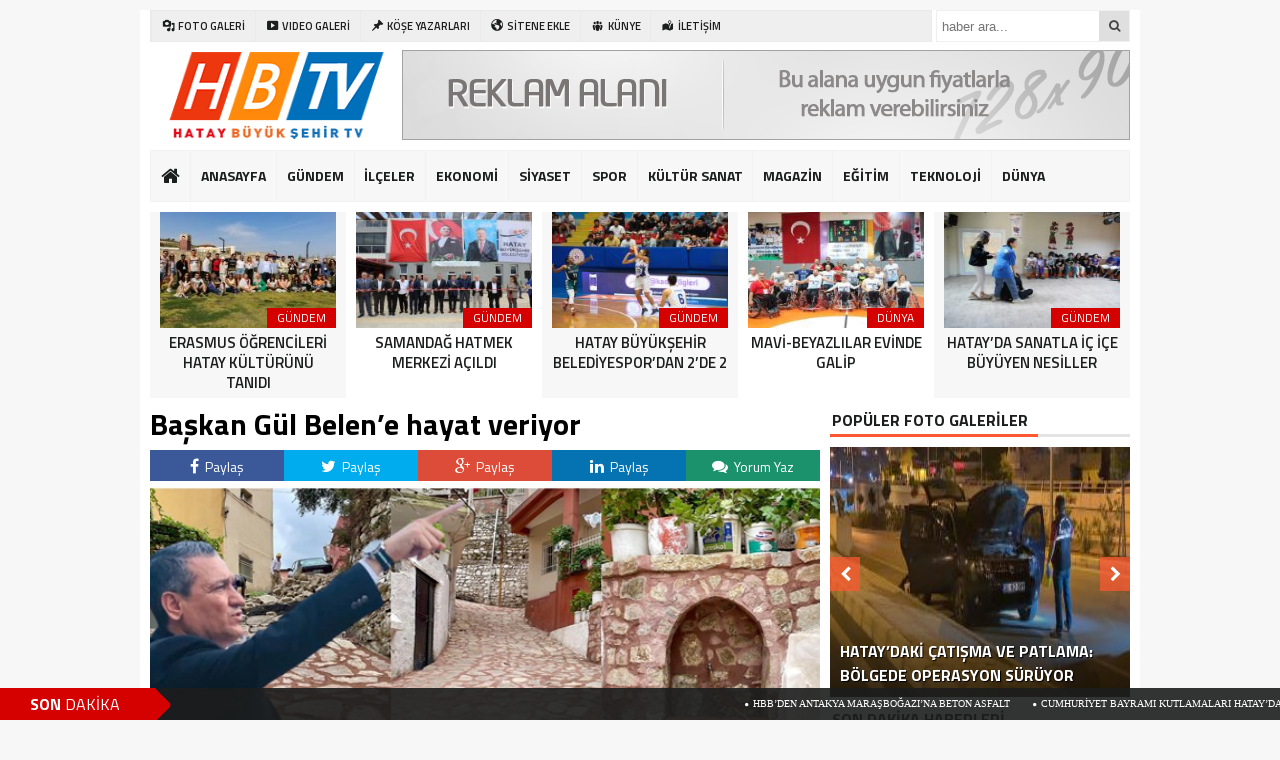

--- FILE ---
content_type: text/html; charset=UTF-8
request_url: https://hataybuyuksehirtv.com/baskan-gul-belene-hayat-veriyor-h60721/
body_size: 13925
content:
<!DOCTYPE html>
<html lang="tr">
<head>
<meta charset="utf-8">
<title>Başkan Gül Belen’e hayat veriyor | Hatay Büyükşehir TVHatay Büyükşehir TV</title>
<link rel="shortcut icon" href="https://hataybuyuksehirtv.com/wp-content/uploads/2019/09/favicon-1.png" /><link rel="stylesheet" href="https://hataybuyuksehirtv.com/wp-content/themes/theHaberV3/style.css">
<script type="text/javascript"> var temaurl = 'https://hataybuyuksehirtv.com/wp-content/themes/theHaberV3'; var tarayicibildirimleri = 'true'; </script>
<script src="https://hataybuyuksehirtv.com/wp-content/themes/theHaberV3/cssjs/jquery-1.9.1.min.js"></script>
<script src="https://hataybuyuksehirtv.com/wp-content/themes/theHaberV3/cssjs/swiper.js"></script>
<script src="https://hataybuyuksehirtv.com/wp-content/themes/theHaberV3/cssjs/script.js"></script>
<link rel="stylesheet" href="https://hataybuyuksehirtv.com/wp-content/themes/theHaberV3/font-awesome.min.css">
<link href='https://fonts.googleapis.com/css?family=Titillium+Web:400,600,300,700&amp;subset=latin,latin-ext' rel='stylesheet' type='text/css'>

		<!-- All in One SEO 4.9.3 - aioseo.com -->
	<meta name="robots" content="max-image-preview:large" />
	<meta name="author" content="Hikmet OTUZBİR"/>
	<link rel="canonical" href="https://hataybuyuksehirtv.com/baskan-gul-belene-hayat-veriyor-h60721/" />
	<meta name="generator" content="All in One SEO (AIOSEO) 4.9.3" />
		<meta property="og:locale" content="tr_TR" />
		<meta property="og:site_name" content="Hatay Büyükşehir TV" />
		<meta property="og:type" content="article" />
		<meta property="og:title" content="Başkan Gül Belen’e hayat veriyor | Hatay Büyükşehir TV" />
		<meta property="og:url" content="https://hataybuyuksehirtv.com/baskan-gul-belene-hayat-veriyor-h60721/" />
		<meta property="article:published_time" content="2022-08-02T20:03:19+00:00" />
		<meta property="article:modified_time" content="2022-08-02T20:19:49+00:00" />
		<meta property="article:publisher" content="http://HatayBüyükşehirTV" />
		<meta name="twitter:card" content="summary" />
		<meta name="twitter:title" content="Başkan Gül Belen’e hayat veriyor | Hatay Büyükşehir TV" />
		<script type="application/ld+json" class="aioseo-schema">
			{"@context":"https:\/\/schema.org","@graph":[{"@type":"Article","@id":"https:\/\/hataybuyuksehirtv.com\/baskan-gul-belene-hayat-veriyor-h60721\/#article","name":"Ba\u015fkan G\u00fcl Belen\u2019e hayat veriyor | Hatay B\u00fcy\u00fck\u015fehir TV","headline":"Ba\u015fkan G\u00fcl Belen\u2019e hayat veriyor","author":{"@id":"https:\/\/hataybuyuksehirtv.com\/author\/admin\/#author"},"publisher":{"@id":"https:\/\/hataybuyuksehirtv.com\/#organization"},"image":{"@type":"ImageObject","url":"https:\/\/hataybuyuksehirtv.com\/wp-content\/uploads\/2022\/08\/1111111111111111111111111111111.jpg","width":600,"height":309},"datePublished":"2022-08-02T20:03:19+00:00","dateModified":"2022-08-02T20:19:49+00:00","inLanguage":"tr-TR","mainEntityOfPage":{"@id":"https:\/\/hataybuyuksehirtv.com\/baskan-gul-belene-hayat-veriyor-h60721\/#webpage"},"isPartOf":{"@id":"https:\/\/hataybuyuksehirtv.com\/baskan-gul-belene-hayat-veriyor-h60721\/#webpage"},"articleSection":"Belen, G\u00dcNDEM, K\u00d6\u015eE YAZILARI"},{"@type":"BreadcrumbList","@id":"https:\/\/hataybuyuksehirtv.com\/baskan-gul-belene-hayat-veriyor-h60721\/#breadcrumblist","itemListElement":[{"@type":"ListItem","@id":"https:\/\/hataybuyuksehirtv.com#listItem","position":1,"name":"Ev","item":"https:\/\/hataybuyuksehirtv.com","nextItem":{"@type":"ListItem","@id":"https:\/\/hataybuyuksehirtv.com\/kategori\/ilceler\/#listItem","name":"\u0130l\u00e7eler"}},{"@type":"ListItem","@id":"https:\/\/hataybuyuksehirtv.com\/kategori\/ilceler\/#listItem","position":2,"name":"\u0130l\u00e7eler","item":"https:\/\/hataybuyuksehirtv.com\/kategori\/ilceler\/","nextItem":{"@type":"ListItem","@id":"https:\/\/hataybuyuksehirtv.com\/kategori\/ilceler\/belen\/#listItem","name":"Belen"},"previousItem":{"@type":"ListItem","@id":"https:\/\/hataybuyuksehirtv.com#listItem","name":"Ev"}},{"@type":"ListItem","@id":"https:\/\/hataybuyuksehirtv.com\/kategori\/ilceler\/belen\/#listItem","position":3,"name":"Belen","item":"https:\/\/hataybuyuksehirtv.com\/kategori\/ilceler\/belen\/","nextItem":{"@type":"ListItem","@id":"https:\/\/hataybuyuksehirtv.com\/baskan-gul-belene-hayat-veriyor-h60721\/#listItem","name":"Ba\u015fkan G\u00fcl Belen\u2019e hayat veriyor"},"previousItem":{"@type":"ListItem","@id":"https:\/\/hataybuyuksehirtv.com\/kategori\/ilceler\/#listItem","name":"\u0130l\u00e7eler"}},{"@type":"ListItem","@id":"https:\/\/hataybuyuksehirtv.com\/baskan-gul-belene-hayat-veriyor-h60721\/#listItem","position":4,"name":"Ba\u015fkan G\u00fcl Belen\u2019e hayat veriyor","previousItem":{"@type":"ListItem","@id":"https:\/\/hataybuyuksehirtv.com\/kategori\/ilceler\/belen\/#listItem","name":"Belen"}}]},{"@type":"Organization","@id":"https:\/\/hataybuyuksehirtv.com\/#organization","name":"Hatay B\u00fcy\u00fck\u015fehir TV","description":"B\u00fcy\u00fck \u015eehrin Haber Portal\u0131","url":"https:\/\/hataybuyuksehirtv.com\/","sameAs":["http:\/\/HatayB\u00fcy\u00fck\u015fehirTV"]},{"@type":"Person","@id":"https:\/\/hataybuyuksehirtv.com\/author\/admin\/#author","url":"https:\/\/hataybuyuksehirtv.com\/author\/admin\/","name":"Hikmet OTUZB\u0130R","image":{"@type":"ImageObject","@id":"https:\/\/hataybuyuksehirtv.com\/baskan-gul-belene-hayat-veriyor-h60721\/#authorImage","url":"https:\/\/secure.gravatar.com\/avatar\/cd7e532407d4356cf1dba2a1c64a631c?s=96&d=mm&r=g","width":96,"height":96,"caption":"Hikmet OTUZB\u0130R"}},{"@type":"WebPage","@id":"https:\/\/hataybuyuksehirtv.com\/baskan-gul-belene-hayat-veriyor-h60721\/#webpage","url":"https:\/\/hataybuyuksehirtv.com\/baskan-gul-belene-hayat-veriyor-h60721\/","name":"Ba\u015fkan G\u00fcl Belen\u2019e hayat veriyor | Hatay B\u00fcy\u00fck\u015fehir TV","inLanguage":"tr-TR","isPartOf":{"@id":"https:\/\/hataybuyuksehirtv.com\/#website"},"breadcrumb":{"@id":"https:\/\/hataybuyuksehirtv.com\/baskan-gul-belene-hayat-veriyor-h60721\/#breadcrumblist"},"author":{"@id":"https:\/\/hataybuyuksehirtv.com\/author\/admin\/#author"},"creator":{"@id":"https:\/\/hataybuyuksehirtv.com\/author\/admin\/#author"},"image":{"@type":"ImageObject","url":"https:\/\/hataybuyuksehirtv.com\/wp-content\/uploads\/2022\/08\/1111111111111111111111111111111.jpg","@id":"https:\/\/hataybuyuksehirtv.com\/baskan-gul-belene-hayat-veriyor-h60721\/#mainImage","width":600,"height":309},"primaryImageOfPage":{"@id":"https:\/\/hataybuyuksehirtv.com\/baskan-gul-belene-hayat-veriyor-h60721\/#mainImage"},"datePublished":"2022-08-02T20:03:19+00:00","dateModified":"2022-08-02T20:19:49+00:00"},{"@type":"WebSite","@id":"https:\/\/hataybuyuksehirtv.com\/#website","url":"https:\/\/hataybuyuksehirtv.com\/","name":"Hatay B\u00fcy\u00fck\u015fehir TV","description":"B\u00fcy\u00fck \u015eehrin Haber Portal\u0131","inLanguage":"tr-TR","publisher":{"@id":"https:\/\/hataybuyuksehirtv.com\/#organization"}}]}
		</script>
		<!-- All in One SEO -->

<link rel='dns-prefetch' href='//s.w.org' />
<link rel="alternate" type="application/rss+xml" title="Hatay Büyükşehir TV &raquo; Başkan Gül Belen’e hayat veriyor yorum beslemesi" href="https://hataybuyuksehirtv.com/baskan-gul-belene-hayat-veriyor-h60721/feed/" />
<script type="text/javascript">
window._wpemojiSettings = {"baseUrl":"https:\/\/s.w.org\/images\/core\/emoji\/14.0.0\/72x72\/","ext":".png","svgUrl":"https:\/\/s.w.org\/images\/core\/emoji\/14.0.0\/svg\/","svgExt":".svg","source":{"concatemoji":"https:\/\/hataybuyuksehirtv.com\/wp-includes\/js\/wp-emoji-release.min.js?ver=6.0.11"}};
/*! This file is auto-generated */
!function(e,a,t){var n,r,o,i=a.createElement("canvas"),p=i.getContext&&i.getContext("2d");function s(e,t){var a=String.fromCharCode,e=(p.clearRect(0,0,i.width,i.height),p.fillText(a.apply(this,e),0,0),i.toDataURL());return p.clearRect(0,0,i.width,i.height),p.fillText(a.apply(this,t),0,0),e===i.toDataURL()}function c(e){var t=a.createElement("script");t.src=e,t.defer=t.type="text/javascript",a.getElementsByTagName("head")[0].appendChild(t)}for(o=Array("flag","emoji"),t.supports={everything:!0,everythingExceptFlag:!0},r=0;r<o.length;r++)t.supports[o[r]]=function(e){if(!p||!p.fillText)return!1;switch(p.textBaseline="top",p.font="600 32px Arial",e){case"flag":return s([127987,65039,8205,9895,65039],[127987,65039,8203,9895,65039])?!1:!s([55356,56826,55356,56819],[55356,56826,8203,55356,56819])&&!s([55356,57332,56128,56423,56128,56418,56128,56421,56128,56430,56128,56423,56128,56447],[55356,57332,8203,56128,56423,8203,56128,56418,8203,56128,56421,8203,56128,56430,8203,56128,56423,8203,56128,56447]);case"emoji":return!s([129777,127995,8205,129778,127999],[129777,127995,8203,129778,127999])}return!1}(o[r]),t.supports.everything=t.supports.everything&&t.supports[o[r]],"flag"!==o[r]&&(t.supports.everythingExceptFlag=t.supports.everythingExceptFlag&&t.supports[o[r]]);t.supports.everythingExceptFlag=t.supports.everythingExceptFlag&&!t.supports.flag,t.DOMReady=!1,t.readyCallback=function(){t.DOMReady=!0},t.supports.everything||(n=function(){t.readyCallback()},a.addEventListener?(a.addEventListener("DOMContentLoaded",n,!1),e.addEventListener("load",n,!1)):(e.attachEvent("onload",n),a.attachEvent("onreadystatechange",function(){"complete"===a.readyState&&t.readyCallback()})),(e=t.source||{}).concatemoji?c(e.concatemoji):e.wpemoji&&e.twemoji&&(c(e.twemoji),c(e.wpemoji)))}(window,document,window._wpemojiSettings);
</script>
<style type="text/css">
img.wp-smiley,
img.emoji {
	display: inline !important;
	border: none !important;
	box-shadow: none !important;
	height: 1em !important;
	width: 1em !important;
	margin: 0 0.07em !important;
	vertical-align: -0.1em !important;
	background: none !important;
	padding: 0 !important;
}
</style>
	<link rel='stylesheet' id='dashicons-css'  href='https://hataybuyuksehirtv.com/wp-includes/css/dashicons.min.css?ver=6.0.11' type='text/css' media='all' />
<link rel='stylesheet' id='menu-icons-extra-css'  href='https://hataybuyuksehirtv.com/wp-content/plugins/menu-icons/css/extra.min.css?ver=0.13.14' type='text/css' media='all' />
<link rel='stylesheet' id='wp-block-library-css'  href='https://hataybuyuksehirtv.com/wp-includes/css/dist/block-library/style.min.css?ver=6.0.11' type='text/css' media='all' />
<link rel='stylesheet' id='aioseo/css/src/vue/standalone/blocks/table-of-contents/global.scss-css'  href='https://hataybuyuksehirtv.com/wp-content/plugins/all-in-one-seo-pack/dist/Lite/assets/css/table-of-contents/global.e90f6d47.css?ver=4.9.3' type='text/css' media='all' />
<style id='global-styles-inline-css' type='text/css'>
body{--wp--preset--color--black: #000000;--wp--preset--color--cyan-bluish-gray: #abb8c3;--wp--preset--color--white: #ffffff;--wp--preset--color--pale-pink: #f78da7;--wp--preset--color--vivid-red: #cf2e2e;--wp--preset--color--luminous-vivid-orange: #ff6900;--wp--preset--color--luminous-vivid-amber: #fcb900;--wp--preset--color--light-green-cyan: #7bdcb5;--wp--preset--color--vivid-green-cyan: #00d084;--wp--preset--color--pale-cyan-blue: #8ed1fc;--wp--preset--color--vivid-cyan-blue: #0693e3;--wp--preset--color--vivid-purple: #9b51e0;--wp--preset--gradient--vivid-cyan-blue-to-vivid-purple: linear-gradient(135deg,rgba(6,147,227,1) 0%,rgb(155,81,224) 100%);--wp--preset--gradient--light-green-cyan-to-vivid-green-cyan: linear-gradient(135deg,rgb(122,220,180) 0%,rgb(0,208,130) 100%);--wp--preset--gradient--luminous-vivid-amber-to-luminous-vivid-orange: linear-gradient(135deg,rgba(252,185,0,1) 0%,rgba(255,105,0,1) 100%);--wp--preset--gradient--luminous-vivid-orange-to-vivid-red: linear-gradient(135deg,rgba(255,105,0,1) 0%,rgb(207,46,46) 100%);--wp--preset--gradient--very-light-gray-to-cyan-bluish-gray: linear-gradient(135deg,rgb(238,238,238) 0%,rgb(169,184,195) 100%);--wp--preset--gradient--cool-to-warm-spectrum: linear-gradient(135deg,rgb(74,234,220) 0%,rgb(151,120,209) 20%,rgb(207,42,186) 40%,rgb(238,44,130) 60%,rgb(251,105,98) 80%,rgb(254,248,76) 100%);--wp--preset--gradient--blush-light-purple: linear-gradient(135deg,rgb(255,206,236) 0%,rgb(152,150,240) 100%);--wp--preset--gradient--blush-bordeaux: linear-gradient(135deg,rgb(254,205,165) 0%,rgb(254,45,45) 50%,rgb(107,0,62) 100%);--wp--preset--gradient--luminous-dusk: linear-gradient(135deg,rgb(255,203,112) 0%,rgb(199,81,192) 50%,rgb(65,88,208) 100%);--wp--preset--gradient--pale-ocean: linear-gradient(135deg,rgb(255,245,203) 0%,rgb(182,227,212) 50%,rgb(51,167,181) 100%);--wp--preset--gradient--electric-grass: linear-gradient(135deg,rgb(202,248,128) 0%,rgb(113,206,126) 100%);--wp--preset--gradient--midnight: linear-gradient(135deg,rgb(2,3,129) 0%,rgb(40,116,252) 100%);--wp--preset--duotone--dark-grayscale: url('#wp-duotone-dark-grayscale');--wp--preset--duotone--grayscale: url('#wp-duotone-grayscale');--wp--preset--duotone--purple-yellow: url('#wp-duotone-purple-yellow');--wp--preset--duotone--blue-red: url('#wp-duotone-blue-red');--wp--preset--duotone--midnight: url('#wp-duotone-midnight');--wp--preset--duotone--magenta-yellow: url('#wp-duotone-magenta-yellow');--wp--preset--duotone--purple-green: url('#wp-duotone-purple-green');--wp--preset--duotone--blue-orange: url('#wp-duotone-blue-orange');--wp--preset--font-size--small: 13px;--wp--preset--font-size--medium: 20px;--wp--preset--font-size--large: 36px;--wp--preset--font-size--x-large: 42px;}.has-black-color{color: var(--wp--preset--color--black) !important;}.has-cyan-bluish-gray-color{color: var(--wp--preset--color--cyan-bluish-gray) !important;}.has-white-color{color: var(--wp--preset--color--white) !important;}.has-pale-pink-color{color: var(--wp--preset--color--pale-pink) !important;}.has-vivid-red-color{color: var(--wp--preset--color--vivid-red) !important;}.has-luminous-vivid-orange-color{color: var(--wp--preset--color--luminous-vivid-orange) !important;}.has-luminous-vivid-amber-color{color: var(--wp--preset--color--luminous-vivid-amber) !important;}.has-light-green-cyan-color{color: var(--wp--preset--color--light-green-cyan) !important;}.has-vivid-green-cyan-color{color: var(--wp--preset--color--vivid-green-cyan) !important;}.has-pale-cyan-blue-color{color: var(--wp--preset--color--pale-cyan-blue) !important;}.has-vivid-cyan-blue-color{color: var(--wp--preset--color--vivid-cyan-blue) !important;}.has-vivid-purple-color{color: var(--wp--preset--color--vivid-purple) !important;}.has-black-background-color{background-color: var(--wp--preset--color--black) !important;}.has-cyan-bluish-gray-background-color{background-color: var(--wp--preset--color--cyan-bluish-gray) !important;}.has-white-background-color{background-color: var(--wp--preset--color--white) !important;}.has-pale-pink-background-color{background-color: var(--wp--preset--color--pale-pink) !important;}.has-vivid-red-background-color{background-color: var(--wp--preset--color--vivid-red) !important;}.has-luminous-vivid-orange-background-color{background-color: var(--wp--preset--color--luminous-vivid-orange) !important;}.has-luminous-vivid-amber-background-color{background-color: var(--wp--preset--color--luminous-vivid-amber) !important;}.has-light-green-cyan-background-color{background-color: var(--wp--preset--color--light-green-cyan) !important;}.has-vivid-green-cyan-background-color{background-color: var(--wp--preset--color--vivid-green-cyan) !important;}.has-pale-cyan-blue-background-color{background-color: var(--wp--preset--color--pale-cyan-blue) !important;}.has-vivid-cyan-blue-background-color{background-color: var(--wp--preset--color--vivid-cyan-blue) !important;}.has-vivid-purple-background-color{background-color: var(--wp--preset--color--vivid-purple) !important;}.has-black-border-color{border-color: var(--wp--preset--color--black) !important;}.has-cyan-bluish-gray-border-color{border-color: var(--wp--preset--color--cyan-bluish-gray) !important;}.has-white-border-color{border-color: var(--wp--preset--color--white) !important;}.has-pale-pink-border-color{border-color: var(--wp--preset--color--pale-pink) !important;}.has-vivid-red-border-color{border-color: var(--wp--preset--color--vivid-red) !important;}.has-luminous-vivid-orange-border-color{border-color: var(--wp--preset--color--luminous-vivid-orange) !important;}.has-luminous-vivid-amber-border-color{border-color: var(--wp--preset--color--luminous-vivid-amber) !important;}.has-light-green-cyan-border-color{border-color: var(--wp--preset--color--light-green-cyan) !important;}.has-vivid-green-cyan-border-color{border-color: var(--wp--preset--color--vivid-green-cyan) !important;}.has-pale-cyan-blue-border-color{border-color: var(--wp--preset--color--pale-cyan-blue) !important;}.has-vivid-cyan-blue-border-color{border-color: var(--wp--preset--color--vivid-cyan-blue) !important;}.has-vivid-purple-border-color{border-color: var(--wp--preset--color--vivid-purple) !important;}.has-vivid-cyan-blue-to-vivid-purple-gradient-background{background: var(--wp--preset--gradient--vivid-cyan-blue-to-vivid-purple) !important;}.has-light-green-cyan-to-vivid-green-cyan-gradient-background{background: var(--wp--preset--gradient--light-green-cyan-to-vivid-green-cyan) !important;}.has-luminous-vivid-amber-to-luminous-vivid-orange-gradient-background{background: var(--wp--preset--gradient--luminous-vivid-amber-to-luminous-vivid-orange) !important;}.has-luminous-vivid-orange-to-vivid-red-gradient-background{background: var(--wp--preset--gradient--luminous-vivid-orange-to-vivid-red) !important;}.has-very-light-gray-to-cyan-bluish-gray-gradient-background{background: var(--wp--preset--gradient--very-light-gray-to-cyan-bluish-gray) !important;}.has-cool-to-warm-spectrum-gradient-background{background: var(--wp--preset--gradient--cool-to-warm-spectrum) !important;}.has-blush-light-purple-gradient-background{background: var(--wp--preset--gradient--blush-light-purple) !important;}.has-blush-bordeaux-gradient-background{background: var(--wp--preset--gradient--blush-bordeaux) !important;}.has-luminous-dusk-gradient-background{background: var(--wp--preset--gradient--luminous-dusk) !important;}.has-pale-ocean-gradient-background{background: var(--wp--preset--gradient--pale-ocean) !important;}.has-electric-grass-gradient-background{background: var(--wp--preset--gradient--electric-grass) !important;}.has-midnight-gradient-background{background: var(--wp--preset--gradient--midnight) !important;}.has-small-font-size{font-size: var(--wp--preset--font-size--small) !important;}.has-medium-font-size{font-size: var(--wp--preset--font-size--medium) !important;}.has-large-font-size{font-size: var(--wp--preset--font-size--large) !important;}.has-x-large-font-size{font-size: var(--wp--preset--font-size--x-large) !important;}
</style>
<link rel="https://api.w.org/" href="https://hataybuyuksehirtv.com/wp-json/" /><link rel="alternate" type="application/json" href="https://hataybuyuksehirtv.com/wp-json/wp/v2/posts/60721" /><link rel="EditURI" type="application/rsd+xml" title="RSD" href="https://hataybuyuksehirtv.com/xmlrpc.php?rsd" />
<link rel="wlwmanifest" type="application/wlwmanifest+xml" href="https://hataybuyuksehirtv.com/wp-includes/wlwmanifest.xml" /> 
<meta name="generator" content="WordPress 6.0.11" />
<link rel='shortlink' href='https://hataybuyuksehirtv.com/?p=60721' />
<link rel="alternate" type="application/json+oembed" href="https://hataybuyuksehirtv.com/wp-json/oembed/1.0/embed?url=https%3A%2F%2Fhataybuyuksehirtv.com%2Fbaskan-gul-belene-hayat-veriyor-h60721%2F" />
<link rel="alternate" type="text/xml+oembed" href="https://hataybuyuksehirtv.com/wp-json/oembed/1.0/embed?url=https%3A%2F%2Fhataybuyuksehirtv.com%2Fbaskan-gul-belene-hayat-veriyor-h60721%2F&#038;format=xml" />
		<style type="text/css" id="wp-custom-css">
			.solkulereklam {
    margin-left: -165px;
    position: fixed;
}
.sagkulereklam {
    position: fixed;
}		</style>
		
<meta name="twitter:image" content="https://hataybuyuksehirtv.com/wp-content/uploads/2022/08/1111111111111111111111111111111.jpg" />
<meta name="twitter:card" content="summary_large_image">
<meta name="twitter:title" content="Başkan Gül Belen’e hayat veriyor">

<meta property="og:title" content="Başkan Gül Belen’e hayat veriyor" />
<meta property="og:url" content="https://hataybuyuksehirtv.com/baskan-gul-belene-hayat-veriyor-h60721/" />
<meta property="og:image" content="https://hataybuyuksehirtv.com/wp-content/uploads/2022/08/1111111111111111111111111111111.jpg" />

<style>
#siteGenel {margin: 0px auto 0px auto!important;}
.sabitle {top: 0px!important;}
ul.menu li:hover ul li a, #menuBG {background: #F7F7F7;}
.home a, ul.menu li a {color: #1c1d1d!important;}
ul.menu li a:hover, .home a:hover {color: #d50000!important;}
body {background: #F7F7F7!important;}
</style>

</head>
<body data-rsssl=1>


<div class="alerttt" style="display: none;">
<a href="https://hataybuyuksehirtv.com" title="Hatay Büyükşehir TV"><img src="https://hataybuyuksehirtv.com/wp-content/uploads/2019/09/hataybuyuksehirlogo.png" alt="haberdar ol" width="70" height="24"/></a><strong>İlk Sen Haberdar Ol!</strong>
<span>Web bildirim ile, önemli gelişmelerden anında haberdar olmak ister misiniz?</span>
<div class="sil"></div>
<a class="hayir" onclick="haberbildirimHayir()" title="Daha Sonra">Daha Sonra</a>
<a class="evet" onclick="haberbildirimEvet()" title="Bildirimleri Al">Bildirimleri Al</a>
</div>

<div style="width: 1000px;margin: 0px auto;background: #fff;z-index: 10;position: relative; display:none;">
<div class="solkulereklam"><a href="#" target="_blank"><img src="https://img.webme.com/pic/i/isacotur/160x600banner_manken.jpg" width="160px" height="600px" alt="" /></a></div>
<div class="sagkulereklam"><a href="#" target="_blank"><img src="https://img.webme.com/pic/i/isacotur/160x600banner_manken.jpg" width="160px" height="600px" alt="" /></a></div>
</div>

<div id="siteGenel">


<div style="width: 100%; height: 30px; margin: 10px 0px 10px 0px;">
<div id="menuBG2">
<div class="menu-menu2-container"><ul id="menu-menu2" class="menu2"><li id="menu-item-6870" class="menu-item menu-item-type-taxonomy menu-item-object-category menu-item-6870"><a href="https://hataybuyuksehirtv.com/kategori/foto-galeri/"><i class="_mi _before dashicons dashicons-admin-media" aria-hidden="true"></i><span>FOTO GALERİ</span></a></li>
<li id="menu-item-6871" class="menu-item menu-item-type-taxonomy menu-item-object-category menu-item-6871"><a href="https://hataybuyuksehirtv.com/kategori/video-galeri/"><i class="_mi _before dashicons dashicons-video-alt3" aria-hidden="true"></i><span>VIDEO GALERİ</span></a></li>
<li id="menu-item-6911" class="menu-item menu-item-type-post_type menu-item-object-page menu-item-6911"><a href="https://hataybuyuksehirtv.com/yazarlar/"><i class="_mi _before dashicons dashicons-format-standard" aria-hidden="true"></i><span>KÖŞE YAZARLARI</span></a></li>
<li id="menu-item-6917" class="menu-item menu-item-type-post_type menu-item-object-page menu-item-6917"><a href="https://hataybuyuksehirtv.com/sitene-ekle/"><i class="_mi _before dashicons dashicons-admin-site" aria-hidden="true"></i><span>SİTENE EKLE</span></a></li>
<li id="menu-item-6918" class="menu-item menu-item-type-post_type menu-item-object-page menu-item-6918"><a href="https://hataybuyuksehirtv.com/kunye/"><i class="_mi _before dashicons dashicons-groups" aria-hidden="true"></i><span>KÜNYE</span></a></li>
<li id="menu-item-6919" class="menu-item menu-item-type-post_type menu-item-object-page menu-item-6919"><a href="https://hataybuyuksehirtv.com/iletisim/"><i class="_mi _before dashicons dashicons-location-alt" aria-hidden="true"></i><span>İLETİŞİM</span></a></li>
</ul></div></div>
<form method="get" id="searchform" class="aramayap cf" action="https://hataybuyuksehirtv.com/">
		<input type="text" value="" placeholder="haber ara..." name="s" id="s" />
		<button type="submit"><i style="color: #454545;" class="fa fa-search"></i></button>
</form>
</div>

<div style="width: 100%; height: 100px; overflow: hidden; margin: 0px 0px 0px 0px;">
<a style="float:left; display: flex;" href="https://hataybuyuksehirtv.com" title="Hatay Büyükşehir TV"><img src="https://hataybuyuksehirtv.com/wp-content/uploads/2019/09/hataybuyuksehirlogo.png" alt="Hatay Büyükşehir TV" width="250" height="90"/></a>
<div style="float: right; margin-right: 0px;"><center><a href="#" target="_blank"><img src="https://hataybuyuksehirtv.com/wp-content/uploads/2019/11/reklam.png" width="728" height="90" alt="Reklam" /></a></center></div></div>

<div class="sil"></div>

<div id="menuBG">
<div style="margin: 0 auto; width: 980px;">
<div class="home">
<a href="https://hataybuyuksehirtv.com" title="Hatay Büyükşehir TV"><i class="fa fa-home"></i></a>
</div>
<div class="menu-menu3-container"><ul id="menu-menu3" class="menu"><li id="menu-item-14866" class="menu-item menu-item-type-custom menu-item-object-custom menu-item-14866"><a href="https://www.hataybuyuksehirtv.com">ANASAYFA</a></li>
<li id="menu-item-6908" class="menu-item menu-item-type-taxonomy menu-item-object-category current-post-ancestor current-menu-parent current-post-parent menu-item-6908"><a href="https://hataybuyuksehirtv.com/kategori/gundem/">GÜNDEM</a></li>
<li id="menu-item-14843" class="menu-item menu-item-type-taxonomy menu-item-object-category current-post-ancestor menu-item-has-children menu-item-14843"><a href="https://hataybuyuksehirtv.com/kategori/ilceler/">İLÇELER</a>
<ul class="sub-menu">
	<li id="menu-item-14845" class="menu-item menu-item-type-taxonomy menu-item-object-category menu-item-14845"><a href="https://hataybuyuksehirtv.com/kategori/ilceler/antakya/">Antakya</a></li>
	<li id="menu-item-14852" class="menu-item menu-item-type-taxonomy menu-item-object-category menu-item-14852"><a href="https://hataybuyuksehirtv.com/kategori/ilceler/iskenderun/">İskenderun</a></li>
	<li id="menu-item-14848" class="menu-item menu-item-type-taxonomy menu-item-object-category menu-item-14848"><a href="https://hataybuyuksehirtv.com/kategori/ilceler/defne/">Defne</a></li>
	<li id="menu-item-14844" class="menu-item menu-item-type-taxonomy menu-item-object-category menu-item-14844"><a href="https://hataybuyuksehirtv.com/kategori/ilceler/altinozu/">Altınözü</a></li>
	<li id="menu-item-14846" class="menu-item menu-item-type-taxonomy menu-item-object-category menu-item-14846"><a href="https://hataybuyuksehirtv.com/kategori/ilceler/arsuz/">Arsuz</a></li>
	<li id="menu-item-14847" class="menu-item menu-item-type-taxonomy menu-item-object-category current-post-ancestor current-menu-parent current-post-parent menu-item-14847"><a href="https://hataybuyuksehirtv.com/kategori/ilceler/belen/">Belen</a></li>
	<li id="menu-item-14849" class="menu-item menu-item-type-taxonomy menu-item-object-category menu-item-14849"><a href="https://hataybuyuksehirtv.com/kategori/ilceler/dortyol/">Dörtyol</a></li>
	<li id="menu-item-14850" class="menu-item menu-item-type-taxonomy menu-item-object-category menu-item-14850"><a href="https://hataybuyuksehirtv.com/kategori/ilceler/erzin/">Erzin</a></li>
	<li id="menu-item-14851" class="menu-item menu-item-type-taxonomy menu-item-object-category menu-item-14851"><a href="https://hataybuyuksehirtv.com/kategori/ilceler/hassa/">Hassa</a></li>
	<li id="menu-item-14853" class="menu-item menu-item-type-taxonomy menu-item-object-category menu-item-14853"><a href="https://hataybuyuksehirtv.com/kategori/ilceler/kirikhan/">Kırıkhan</a></li>
	<li id="menu-item-14854" class="menu-item menu-item-type-taxonomy menu-item-object-category menu-item-14854"><a href="https://hataybuyuksehirtv.com/kategori/ilceler/kumlu/">Kumlu</a></li>
	<li id="menu-item-14855" class="menu-item menu-item-type-taxonomy menu-item-object-category menu-item-14855"><a href="https://hataybuyuksehirtv.com/kategori/ilceler/payas/">Payas</a></li>
	<li id="menu-item-14856" class="menu-item menu-item-type-taxonomy menu-item-object-category menu-item-14856"><a href="https://hataybuyuksehirtv.com/kategori/ilceler/reyhanli/">Reyhanlı</a></li>
	<li id="menu-item-14857" class="menu-item menu-item-type-taxonomy menu-item-object-category menu-item-14857"><a href="https://hataybuyuksehirtv.com/kategori/ilceler/samandag/">Samandağ</a></li>
	<li id="menu-item-14858" class="menu-item menu-item-type-taxonomy menu-item-object-category menu-item-14858"><a href="https://hataybuyuksehirtv.com/kategori/ilceler/yayladagi/">Yayladağı</a></li>
</ul>
</li>
<li id="menu-item-6875" class="menu-item menu-item-type-taxonomy menu-item-object-category menu-item-6875"><a href="https://hataybuyuksehirtv.com/kategori/ekonomi/">EKONOMİ</a></li>
<li id="menu-item-6883" class="menu-item menu-item-type-taxonomy menu-item-object-category menu-item-6883"><a href="https://hataybuyuksehirtv.com/kategori/siyaset/">SİYASET</a></li>
<li id="menu-item-6884" class="menu-item menu-item-type-taxonomy menu-item-object-category menu-item-6884"><a href="https://hataybuyuksehirtv.com/kategori/spor/">SPOR</a></li>
<li id="menu-item-6879" class="menu-item menu-item-type-taxonomy menu-item-object-category menu-item-6879"><a href="https://hataybuyuksehirtv.com/kategori/kultur-sanat/">KÜLTÜR SANAT</a></li>
<li id="menu-item-6880" class="menu-item menu-item-type-taxonomy menu-item-object-category menu-item-6880"><a href="https://hataybuyuksehirtv.com/kategori/magazin/">MAGAZİN</a></li>
<li id="menu-item-6874" class="menu-item menu-item-type-taxonomy menu-item-object-category menu-item-6874"><a href="https://hataybuyuksehirtv.com/kategori/egitim/">EĞİTİM</a></li>
<li id="menu-item-6885" class="menu-item menu-item-type-taxonomy menu-item-object-category menu-item-6885"><a href="https://hataybuyuksehirtv.com/kategori/teknoloji/">TEKNOLOJİ</a></li>
<li id="menu-item-6873" class="menu-item menu-item-type-taxonomy menu-item-object-category menu-item-6873"><a href="https://hataybuyuksehirtv.com/kategori/dunya/">DÜNYA</a></li>
<li id="menu-item-6882" class="menu-item menu-item-type-taxonomy menu-item-object-category menu-item-6882"><a href="https://hataybuyuksehirtv.com/kategori/saglik/">SAĞLIK</a></li>
</ul></div></div>
</div>
<div class="sil"></div>

<div style="margin-top: 10px;">
    <div class="swiper-container">
        <div class="swiper-wrapper">
		


<div class="surManset2 swiper-slide">
<a href="https://hataybuyuksehirtv.com/hbbden-antakya-marasbogazina-beton-asfalt-h65285/" title="HBB’DEN ANTAKYA MARAŞBOĞAZI’NA BETON ASFALT ">
<img src="https://hataybuyuksehirtv.com/wp-content/uploads/2022/10/1111111111111111111111111111111111111-184x140.jpg" alt="HBB’DEN ANTAKYA MARAŞBOĞAZI’NA BETON ASFALT " width="176" height="116"/>
<p>GÜNDEM</p>
<strong>HBB’DEN ANTAKYA MARAŞBOĞAZI’NA BETON ASFALT </strong>
</a>
</div>



<div class="surManset2 swiper-slide">
<a href="https://hataybuyuksehirtv.com/cumhuriyet-bayrami-kutlamalari-hatayda-erken-basladi-h65276/" title="CUMHURİYET BAYRAMI KUTLAMALARI HATAY’DA ERKEN BAŞLADI">
<img src="https://hataybuyuksehirtv.com/wp-content/uploads/2022/10/WhatsApp-Image-2022-10-19-at-10.37.59-2-184x140.jpeg" alt="CUMHURİYET BAYRAMI KUTLAMALARI HATAY’DA ERKEN BAŞLADI" width="176" height="116"/>
<p>DÜNYA</p>
<strong>CUMHURİYET BAYRAMI KUTLAMALARI HATAY’DA ERKEN BAŞLADI</strong>
</a>
</div>



<div class="surManset2 swiper-slide">
<a href="https://hataybuyuksehirtv.com/erzinli-ciftcilere-gida-ve-turuncgil-egitimi-verildi-h65262/" title="ERZİNLİ ÇİFTÇİLERE GIDA VE TURUNÇGİL EĞİTİMİ VERİLDİ">
<img src="https://hataybuyuksehirtv.com/wp-content/uploads/2022/10/2-7-6-184x140.jpeg" alt="ERZİNLİ ÇİFTÇİLERE GIDA VE TURUNÇGİL EĞİTİMİ VERİLDİ" width="176" height="116"/>
<p>BİYOGRAFİ</p>
<strong>ERZİNLİ ÇİFTÇİLERE GIDA VE TURUNÇGİL EĞİTİMİ VERİLDİ</strong>
</a>
</div>



<div class="surManset2 swiper-slide">
<a href="https://hataybuyuksehirtv.com/lutfu-savas-hatayda-hbbden-baska-calisan-kurum-yok-h65239/" title="LÜTFÜ SAVAŞ: HATAY’DA HBB’DEN BAŞKA ÇALIŞAN KURUM YOK">
<img src="https://hataybuyuksehirtv.com/wp-content/uploads/2022/10/2-3-9-184x140.jpeg" alt="LÜTFÜ SAVAŞ: HATAY’DA HBB’DEN BAŞKA ÇALIŞAN KURUM YOK" width="176" height="116"/>
<p>GÜNDEM</p>
<strong>LÜTFÜ SAVAŞ: HATAY’DA HBB’DEN BAŞKA ÇALIŞAN KURUM YOK</strong>
</a>
</div>



<div class="surManset2 swiper-slide">
<a href="https://hataybuyuksehirtv.com/buyuksehir-ekipleri-kis-mevsimi-oncesi-isi-siki-tutuyor-h65232/" title="BÜYÜKŞEHİR EKİPLERİ KIŞ MEVSİMİ ÖNCESİ İŞİ SIKI TUTUYOR">
<img src="https://hataybuyuksehirtv.com/wp-content/uploads/2022/10/1-18-184x140.jpeg" alt="BÜYÜKŞEHİR EKİPLERİ KIŞ MEVSİMİ ÖNCESİ İŞİ SIKI TUTUYOR" width="176" height="116"/>
<p>GÜNDEM</p>
<strong>BÜYÜKŞEHİR EKİPLERİ KIŞ MEVSİMİ ÖNCESİ İŞİ SIKI TUTUYOR</strong>
</a>
</div>



<div class="surManset2 swiper-slide">
<a href="https://hataybuyuksehirtv.com/erasmus-ogrencileri-hatay-kulturunu-tanidi-h65225/" title="ERASMUS ÖĞRENCİLERİ HATAY KÜLTÜRÜNÜ TANIDI">
<img src="https://hataybuyuksehirtv.com/wp-content/uploads/2022/10/1-13-184x140.jpg" alt="ERASMUS ÖĞRENCİLERİ HATAY KÜLTÜRÜNÜ TANIDI" width="176" height="116"/>
<p>GÜNDEM</p>
<strong>ERASMUS ÖĞRENCİLERİ HATAY KÜLTÜRÜNÜ TANIDI</strong>
</a>
</div>



<div class="surManset2 swiper-slide">
<a href="https://hataybuyuksehirtv.com/samandag-hatmek-merkezi-acildi-h65207/" title="SAMANDAĞ HATMEK MERKEZİ AÇILDI">
<img src="https://hataybuyuksehirtv.com/wp-content/uploads/2022/10/1-12-184x140.jpg" alt="SAMANDAĞ HATMEK MERKEZİ AÇILDI" width="176" height="116"/>
<p>GÜNDEM</p>
<strong>SAMANDAĞ HATMEK MERKEZİ AÇILDI</strong>
</a>
</div>



<div class="surManset2 swiper-slide">
<a href="https://hataybuyuksehirtv.com/hatay-buyuksehir-belediyespordan-2de-2-h65191/" title="HATAY BÜYÜKŞEHİR BELEDİYESPOR’DAN 2’DE 2">
<img src="https://hataybuyuksehirtv.com/wp-content/uploads/2022/10/IMG_5944-Ozel-1-184x140.jpg" alt="HATAY BÜYÜKŞEHİR BELEDİYESPOR’DAN 2’DE 2" width="176" height="116"/>
<p>GÜNDEM</p>
<strong>HATAY BÜYÜKŞEHİR BELEDİYESPOR’DAN 2’DE 2</strong>
</a>
</div>



<div class="surManset2 swiper-slide">
<a href="https://hataybuyuksehirtv.com/mavi-beyazlilar-evinde-galip-h65183/" title="MAVİ-BEYAZLILAR EVİNDE GALİP">
<img src="https://hataybuyuksehirtv.com/wp-content/uploads/2022/10/1-17-184x140.jpeg" alt="MAVİ-BEYAZLILAR EVİNDE GALİP" width="176" height="116"/>
<p>DÜNYA</p>
<strong>MAVİ-BEYAZLILAR EVİNDE GALİP</strong>
</a>
</div>



<div class="surManset2 swiper-slide">
<a href="https://hataybuyuksehirtv.com/hatayda-sanatla-ic-ice-buyuyen-nesiller-h65175/" title="HATAY’DA SANATLA İÇ İÇE BÜYÜYEN NESİLLER">
<img src="https://hataybuyuksehirtv.com/wp-content/uploads/2022/10/Tiyatro-2-184x140.jpeg" alt="HATAY’DA SANATLA İÇ İÇE BÜYÜYEN NESİLLER" width="176" height="116"/>
<p>GÜNDEM</p>
<strong>HATAY’DA SANATLA İÇ İÇE BÜYÜYEN NESİLLER</strong>
</a>
</div>



<div class="surManset2 swiper-slide">
<a href="https://hataybuyuksehirtv.com/lutfu-savas-bir-an-once-barisi-istiyoruz-h65170/" title="LÜTFÜ SAVAŞ: BİR AN ÖNCE BARIŞI İSTİYORUZ">
<img src="https://hataybuyuksehirtv.com/wp-content/uploads/2022/10/Lutfu-SAVAS-3-1-184x140.jpeg" alt="LÜTFÜ SAVAŞ: BİR AN ÖNCE BARIŞI İSTİYORUZ" width="176" height="116"/>
<p>GÜNDEM</p>
<strong>LÜTFÜ SAVAŞ: BİR AN ÖNCE BARIŞI İSTİYORUZ</strong>
</a>
</div>



<div class="surManset2 swiper-slide">
<a href="https://hataybuyuksehirtv.com/tarihi-antakya-sokaklari-isil-isil-h65161/" title="TARİHİ ANTAKYA SOKAKLARI IŞIL IŞIL">
<img src="https://hataybuyuksehirtv.com/wp-content/uploads/2022/10/1-16-184x140.jpeg" alt="TARİHİ ANTAKYA SOKAKLARI IŞIL IŞIL" width="176" height="116"/>
<p>GÜNDEM</p>
<strong>TARİHİ ANTAKYA SOKAKLARI IŞIL IŞIL</strong>
</a>
</div>



<div class="surManset2 swiper-slide">
<a href="https://hataybuyuksehirtv.com/hatsu-tikanmalari-gideriyor-altyapi-problemlerini-cozuyoruz-h65155/" title="HATSU: “TIKANMALARI GİDERİYOR, ALTYAPI PROBLEMLERİNİ ÇÖZÜYORUZ”">
<img src="https://hataybuyuksehirtv.com/wp-content/uploads/2022/10/TIKANMALARI-GIDERIYOR-ALTYAPI-PROBLEMLERINI-COZUYORUZ-1-184x140.jpg" alt="HATSU: “TIKANMALARI GİDERİYOR, ALTYAPI PROBLEMLERİNİ ÇÖZÜYORUZ”" width="176" height="116"/>
<p>GÜNDEM</p>
<strong>HATSU: “TIKANMALARI GİDERİYOR, ALTYAPI PROBLEMLERİNİ ÇÖZÜYORUZ”</strong>
</a>
</div>



<div class="surManset2 swiper-slide">
<a href="https://hataybuyuksehirtv.com/payastaki-gocukte-bir-vatandas-yasamini-yitirdi-h65147/" title="PAYAS’TAKİ GÖÇÜKTE BİR VATANDAŞ YAŞAMINI YİTİRDİ">
<img src="https://hataybuyuksehirtv.com/wp-content/uploads/2022/10/1-15-184x140.jpeg" alt="PAYAS’TAKİ GÖÇÜKTE BİR VATANDAŞ YAŞAMINI YİTİRDİ" width="176" height="116"/>
<p>DÜNYA</p>
<strong>PAYAS’TAKİ GÖÇÜKTE BİR VATANDAŞ YAŞAMINI YİTİRDİ</strong>
</a>
</div>



<div class="surManset2 swiper-slide">
<a href="https://hataybuyuksehirtv.com/hbbden-bagcilik-egitimi-h65140/" title="HBB’DEN BAĞCILIK EĞİTİMİ">
<img src="https://hataybuyuksehirtv.com/wp-content/uploads/2022/10/1-14-184x140.jpeg" alt="HBB’DEN BAĞCILIK EĞİTİMİ" width="176" height="116"/>
<p>GÜNDEM</p>
<strong>HBB’DEN BAĞCILIK EĞİTİMİ</strong>
</a>
</div>

	

            
        </div>
    </div>

    <script>
    var swiper = new Swiper('.swiper-container', {
        slidesPerView: 5,
        paginationClickable: true,
        autoplay: 4000,
        autoplayDisableOnInteraction: false
    });
    </script>
</div>
<div class="sil"></div>
<div style="margin-top: 10px;" class="sil"></div>

<div id="siteSol">
<style>
.yazartek {width: 100%; height: auto; overflow: hidden; padding: 0px 10px 5px 0px; display: block;background: #fefefe; position:relative; border-bottom: 2px solid #F7F7F7; margin: 0px 0px 10px 0px;}
.yazarinResmi {float: left; position:relative; display: block;-webkit-border-radius: 50%;-moz-border-radius: 50%;border-radius: 50%;margin-top: -35px;}
.yazarinResmi img {width: 68px; height: 68px; overflow: hidden;display: block;border-radius:50%;}
.yazarinIsmi {width: 590px; line-height: 42px; overflow: hidden;display: block; font-size: 22px; background:#F7F7F7; padding-left: 80px; color: #404040;}
.yazarinTum a {font-size: 12px; font-weight: 700; color: #2d2d2d; float: right; margin-right: 10px; margin-top: 10px; text-decoration: none;}
.yazarinTum a:hover {color: #d50000;}
.yaziIciBenzer {width: 638px; height: 76px; overflow: hidden; padding: 10px; background: #F7F7F7; margin-bottom: 12px; margin-top: 10px; display:block; border: 1px solid #F1F1F1;}
.yaziIciBenzer img {float: left;margin-right: 10px;width: 150px!important;height: 76px!important;overflow: hidden;}
.yaziIciBenzer a {font-size: 22px; color: #404040; text-decoration: none; display: table;}
.yaziIciBenzer a:hover strong {color: #d50000;}
.yaziIciBenzer strong { display: table-cell; vertical-align: middle;}
</style>



<div class="haberBaslik">
<h1>Başkan Gül Belen’e hayat veriyor</h1>
<h2></h2>
</div>

<div class="sil"></div>

<div style="margin-bottom: 5px; width: 670px; height: auto; overflow: hidden; display: block;">
	<div class="singleFacebook">
	<a target="_blank" href="https://www.facebook.com/share.php?u=https://hataybuyuksehirtv.com/baskan-gul-belene-hayat-veriyor-h60721/" title="facebook"><i class="fa fa-facebook"></i> Paylaş</a>
	</div>
	<div class="singleTwitter">
	<a target="_blank" href="https://twitter.com/home/?status=Başkan Gül Belen’e hayat veriyor+https://hataybuyuksehirtv.com/baskan-gul-belene-hayat-veriyor-h60721/" title="twitter"><i class="fa fa-twitter"></i> Paylaş</a>
	</div>
	<div class="singleGoogle">
	<a target="_blank" href="https://plus.google.com/share?url=https://hataybuyuksehirtv.com/baskan-gul-belene-hayat-veriyor-h60721/" title="google plus"><i class="fa fa-google-plus"></i> Paylaş</a>
	</div>
	<div class="singleLinkedin">
	<a target="_blank" href="http://www.linkedin.com/shareArticle?mini=true&url=https://hataybuyuksehirtv.com/baskan-gul-belene-hayat-veriyor-h60721/" title="google plus"><i class="fa fa-linkedin"></i> Paylaş</a>
	</div>
	<div class="singleYorum">
	<a href="https://hataybuyuksehirtv.com/baskan-gul-belene-hayat-veriyor-h60721/#respond" title="yorum yaz"><i class="fa fa-comments"></i> Yorum Yaz</a>
	</div>
</div>

<div class="sil"></div>

<div style="width: 670px; height: auto; overflow: hidden; display: block;">

<img class="haberResim2" src="https://hataybuyuksehirtv.com/wp-content/uploads/2022/08/1111111111111111111111111111111.jpg" alt="Başkan Gül Belen’e hayat veriyor" width="670" height="330"/>

<div style="width: 670px; line-height: 34px; overflow: hidden; display: block; background: #F7F7F7;">
<font style="float: right; line-height: 22px; margin-right: 10px; margin-top:5px;">
<a href="javascript:;" id="increase-font" style="font-size: 22px; margin-left: 5px; margin-right: 8px; color: #404041; display: inline-block; text-decoration: none!important;"><i class="fa fa-text-height"></i></a>
<a href="javascript:;" id="decrease-font" style="font-size: 16px; color: #404041; display: inline-block; text-decoration: none!important;"><i class="fa fa-text-height"></i></a>
</font>
<font style="font-size: 12px; font-weight: 500; color: #1c1d1d; float: left; margin-left: 10px;">Bu haber 02 Ağustos 2022 - 20:03 'de eklendi.</font>
</div>

</div>

<div class="sil"></div>

<div class="haberText">


<p>Belen Belediye Başkanı ilçeye bağlı Bakras Mahallesi’nde bulunan tarihi yolun aslına uygun şekilde düzenlendiğini bildirdi.</p>
<p><img class="alignnone size-medium wp-image-60722" src="https://hataybuyuksehirtv.com/wp-content/uploads/2022/08/44b0badc-9eaa-4b95-8a73-b91f0ca9bf39-322x400.jpg" alt="" width="322" height="400" srcset="https://hataybuyuksehirtv.com/wp-content/uploads/2022/08/44b0badc-9eaa-4b95-8a73-b91f0ca9bf39-322x400.jpg 322w, https://hataybuyuksehirtv.com/wp-content/uploads/2022/08/44b0badc-9eaa-4b95-8a73-b91f0ca9bf39-905x1124.jpg 905w, https://hataybuyuksehirtv.com/wp-content/uploads/2022/08/44b0badc-9eaa-4b95-8a73-b91f0ca9bf39-768x954.jpg 768w, https://hataybuyuksehirtv.com/wp-content/uploads/2022/08/44b0badc-9eaa-4b95-8a73-b91f0ca9bf39.jpg 1152w" sizes="(max-width: 322px) 100vw, 322px" /><br />
İlçede köklü bir değişime imza atarak Belen’in çehresini değiştiren Başkan Gül, vatandaşlardan da tam not alan çalışmalarda emeği geçen personellere teşekkür ederek ilçeye hayat vermeye devam edeceklerini belirtti.</p>
<p><img loading="lazy" class="alignnone size-medium wp-image-60725" src="https://hataybuyuksehirtv.com/wp-content/uploads/2022/08/f4aa5d65-baff-4a62-82a5-c93506d0d866-344x400.jpg" alt="" width="344" height="400" srcset="https://hataybuyuksehirtv.com/wp-content/uploads/2022/08/f4aa5d65-baff-4a62-82a5-c93506d0d866-344x400.jpg 344w, https://hataybuyuksehirtv.com/wp-content/uploads/2022/08/f4aa5d65-baff-4a62-82a5-c93506d0d866-965x1124.jpg 965w, https://hataybuyuksehirtv.com/wp-content/uploads/2022/08/f4aa5d65-baff-4a62-82a5-c93506d0d866-768x894.jpg 768w, https://hataybuyuksehirtv.com/wp-content/uploads/2022/08/f4aa5d65-baff-4a62-82a5-c93506d0d866.jpg 1151w" sizes="(max-width: 344px) 100vw, 344px" /><br />
GÜL: ÇALIŞMALARIMIZ TİTİZLİKLE SÜRECEK<br />
Başkan Gül yaptığı açıklamada; “Belen’imizi yeni bir değişim ve dönüşüme tabi tutmaya devam ediyoruz. Yeşil Belen’imizi aslına uygun şekilde yeşile kavuştururken, tarihi bölgelerimizi de bu değişimden faydalandırıyoruz.</p>
<p><img loading="lazy" class="alignnone size-medium wp-image-60724" src="https://hataybuyuksehirtv.com/wp-content/uploads/2022/08/e2296f70-b503-4caf-962e-2bcb256ce839-297x400.jpg" alt="" width="297" height="400" srcset="https://hataybuyuksehirtv.com/wp-content/uploads/2022/08/e2296f70-b503-4caf-962e-2bcb256ce839-297x400.jpg 297w, https://hataybuyuksehirtv.com/wp-content/uploads/2022/08/e2296f70-b503-4caf-962e-2bcb256ce839-834x1124.jpg 834w, https://hataybuyuksehirtv.com/wp-content/uploads/2022/08/e2296f70-b503-4caf-962e-2bcb256ce839-768x1035.jpg 768w, https://hataybuyuksehirtv.com/wp-content/uploads/2022/08/e2296f70-b503-4caf-962e-2bcb256ce839-1140x1536.jpg 1140w, https://hataybuyuksehirtv.com/wp-content/uploads/2022/08/e2296f70-b503-4caf-962e-2bcb256ce839.jpg 1152w" sizes="(max-width: 297px) 100vw, 297px" /></p>
<p>Tarih kokan ilçemiz Belen’in en eski yerleşim alanlarından Bakras Mahallemizdeki tarihi yolu aslına uygun şekilde düzenleyip vatandaşımızın istifadesine sunuyoruz. Çalışmalarda emeği geçen tüm personellerimize teşekkür ediyor, yolumuzun tüm vatandaşlara hayırlı olmasını temenni ediyorum. Çalışmalarımız tüm mahallelerimizde sürüyor” dedi.</p>
<p><img loading="lazy" class="alignnone size-medium wp-image-60723" src="https://hataybuyuksehirtv.com/wp-content/uploads/2022/08/e1b0a7b9-47ac-4363-8904-2fa61d070acd-333x400.jpg" alt="" width="333" height="400" srcset="https://hataybuyuksehirtv.com/wp-content/uploads/2022/08/e1b0a7b9-47ac-4363-8904-2fa61d070acd-333x400.jpg 333w, https://hataybuyuksehirtv.com/wp-content/uploads/2022/08/e1b0a7b9-47ac-4363-8904-2fa61d070acd-935x1124.jpg 935w, https://hataybuyuksehirtv.com/wp-content/uploads/2022/08/e1b0a7b9-47ac-4363-8904-2fa61d070acd-768x923.jpg 768w, https://hataybuyuksehirtv.com/wp-content/uploads/2022/08/e1b0a7b9-47ac-4363-8904-2fa61d070acd.jpg 1152w" sizes="(max-width: 333px) 100vw, 333px" /></p>

<script type="text/javascript">
	var minFont = 16;
	var maxFont = 36;
	$('#increase-font').bind('click', function(){
		var p = $('.haberText p');
		for(i=0; i < p.length; i++) {
			if(p[i].style.fontSize) {
				var s = parseInt(p[i].style.fontSize.replace("px",""));
			} else {
				var s = 16;
			}
			if(s!=maxFont) {
				s += 1;
			}
			p[i].style.fontSize = s+"px"
		}
		return false;
	});
	$('#decrease-font').bind('click', function(){
		var p = $('.haberText p');
		for(i=0; i < p.length; i++) {
			if(p[i].style.fontSize) {
				var s = parseInt(p[i].style.fontSize.replace("px",""));
			} else {
				var s = 16;
			}
			if(s!=minFont) {
				s -= 1;
			}
			p[i].style.fontSize = s+"px"
		}
		return false;
	});
</script>
</div>

<div class="etiketler"><div><i style="float: left; margin-right: 5px; margin-top: 5px;" class="fa fa-tags"></i><span>Etiketler : </span></div> </div>

<div class="sil"></div>

<div style="margin-bottom: 5px; width: 670px; height: auto; overflow: hidden; display: block; margin-top: 10px;">
	<div class="singleFacebook">
	<a target="_blank" href="https://www.facebook.com/share.php?u=https://hataybuyuksehirtv.com/baskan-gul-belene-hayat-veriyor-h60721/" title="facebook"><i class="fa fa-facebook"></i> Paylaş</a>
	</div>
	<div class="singleTwitter">
	<a target="_blank" href="https://twitter.com/home/?status=Başkan Gül Belen’e hayat veriyor+https://hataybuyuksehirtv.com/baskan-gul-belene-hayat-veriyor-h60721/" title="twitter"><i class="fa fa-twitter"></i> Paylaş</a>
	</div>
	<div class="singleGoogle">
	<a target="_blank" href="https://plus.google.com/share?url=https://hataybuyuksehirtv.com/baskan-gul-belene-hayat-veriyor-h60721/" title="google plus"><i class="fa fa-google-plus"></i> Paylaş</a>
	</div>
	<div class="singleLinkedin">
	<a target="_blank" href="http://www.linkedin.com/shareArticle?mini=true&url=https://hataybuyuksehirtv.com/baskan-gul-belene-hayat-veriyor-h60721/" title="google plus"><i class="fa fa-linkedin"></i> Paylaş</a>
	</div>
	<div class="singleYorum">
	<a href="https://hataybuyuksehirtv.com/baskan-gul-belene-hayat-veriyor-h60721/#respond" title="yorum yaz"><i class="fa fa-comments"></i> Yorum Yaz</a>
	</div>
</div>

<div class="sil"></div>


	
<div class="sil"></div>


</div>

<div id="siteSag">



<div style="margin: 0px 0px 10px 0px;" class="yeniBaslik1">
<strong>POPÜLER FOTO GALERİLER</strong>
</div>

    <div style="position:relative; margin-bottom: 10px;">
    <div class="swiper-container-singleGaleri">
        <div class="swiper-wrapper">
            <div class="swiper-slide singleGaleriy">
<a href="https://hataybuyuksehirtv.com/erzinli-ciftcilere-gida-ve-turuncgil-egitimi-verildi-h65262/" title="ERZİNLİ ÇİFTÇİLERE GIDA VE TURUNÇGİL EĞİTİMİ VERİLDİ">
<img src="https://hataybuyuksehirtv.com/wp-content/uploads/2022/10/2-7-6-300x150.jpeg" alt="ERZİNLİ ÇİFTÇİLERE GIDA VE TURUNÇGİL EĞİTİMİ VERİLDİ" width="300" height="250"/>
<strong>ERZİNLİ ÇİFTÇİLERE GIDA VE TURUNÇGİL EĞİTİMİ VERİLDİ</strong>
</a>
			</div>			
            <div class="swiper-slide singleGaleriy">
<a href="https://hataybuyuksehirtv.com/hataydaki-catisma-ve-patlama-bolgede-operasyon-suruyor-h21058/" title="Hatay&#8217;daki çatışma ve patlama: Bölgede operasyon sürüyor">
<img src="https://hataybuyuksehirtv.com/wp-content/uploads/2020/10/AW149890_03-300x150.jpg" alt="Hatay&#8217;daki çatışma ve patlama: Bölgede operasyon sürüyor" width="300" height="250"/>
<strong>Hatay&#8217;daki çatışma ve patlama: Bölgede operasyon sürüyor</strong>
</a>
			</div>			
            <div class="swiper-slide singleGaleriy">
<a href="https://hataybuyuksehirtv.com/tff-3-lig-payasspor-0-bucaspor-1928-1-h21234/" title="TFF 3. Lig: Payasspor: 0 &#8211; Bucaspor 1928: 1">
<img src="https://hataybuyuksehirtv.com/wp-content/uploads/2020/10/AW151978_03-300x150.jpg" alt="TFF 3. Lig: Payasspor: 0 &#8211; Bucaspor 1928: 1" width="300" height="250"/>
<strong>TFF 3. Lig: Payasspor: 0 &#8211; Bucaspor 1928: 1</strong>
</a>
			</div>			
            <div class="swiper-slide singleGaleriy">
<a href="https://hataybuyuksehirtv.com/sivil-toplum-orgutleri-ortak-basin-toplantisi-fotograf-h8421/" title="SİVİL TOPLUM ÖRGÜTLERİ ORTAK BASIN TOPLANTISI FOTOĞRAF">
<img src="https://hataybuyuksehirtv.com/wp-content/uploads/2019/10/FOTO-03-300x150.jpg" alt="SİVİL TOPLUM ÖRGÜTLERİ ORTAK BASIN TOPLANTISI FOTOĞRAF" width="300" height="250"/>
<strong>SİVİL TOPLUM ÖRGÜTLERİ ORTAK BASIN TOPLANTISI FOTOĞRAF</strong>
</a>
			</div>			
        </div>
<style>
.swiper-button-next-singleGaleri {cursor:pointer; background:rgba(255, 87, 50, 0.7); color: #ffffff; padding: 5px 0px; text-align: center; width: 30px; height: auto; overflow:hidden;}
.swiper-button-next-singleGaleri:hover {background:#FF5732;}
.swiper-button-prev-singleGaleri {cursor:pointer; background:rgba(255, 87, 50, 0.7); color: #ffffff; padding: 5px 0px; text-align: center; width: 30px; height: auto; overflow:hidden;}
.swiper-button-prev-singleGaleri:hover {background:#FF5732;}
</style>
<div style="position:absolute; z-index: 19; top: 44%;right:0;">
<div class="swiper-button-next-singleGaleri"><i class="fa fa-chevron-right"></i></div>
    </div>
<div style="position:absolute; z-index: 19; top: 44%;left:0;">
<div class="swiper-button-prev-singleGaleri"><i class="fa fa-chevron-left"></i></div>
    </div>
    </div>
    </div>


    <script>
    var swiper = new Swiper('.swiper-container-singleGaleri', {
        effect: 'flip',
        grabCursor: true,
        nextButton: '.swiper-button-next-singleGaleri',
        prevButton: '.swiper-button-prev-singleGaleri',
		spaceBetween: 30,
        autoplay: 4000
    });
$(".swiper-slide a").bind("click", function() {
	window.location.href=$(this).attr('href');
});
    </script>

<div class="sil"></div>

<div class="yeniBaslik1">
<strong>SON DAKİKA HABERLERİ</strong>
</div>
<div style="display:block; margin-bottom: 10px; width: 300px; height: auto; overflow: hidden;">
<div class="yanGorunum8">
<a href="https://hataybuyuksehirtv.com/hbbden-antakya-marasbogazina-beton-asfalt-h65285/" title="HBB’DEN ANTAKYA MARAŞBOĞAZI’NA BETON ASFALT ">
<img src="https://hataybuyuksehirtv.com/wp-content/uploads/2022/10/1111111111111111111111111111111111111-80x50.jpg" alt="HBB’DEN ANTAKYA MARAŞBOĞAZI’NA BETON ASFALT " width="80" height="50"/>
<strong>HBB’DEN ANTAKYA MARAŞBOĞAZI’NA BETON ASFALT </strong>
</a>
</div>

<div class="yanGorunum8">
<a href="https://hataybuyuksehirtv.com/cumhuriyet-bayrami-kutlamalari-hatayda-erken-basladi-h65276/" title="CUMHURİYET BAYRAMI KUTLAMALARI HATAY’DA ERKEN BAŞLADI">
<img src="https://hataybuyuksehirtv.com/wp-content/uploads/2022/10/WhatsApp-Image-2022-10-19-at-10.37.59-2-80x50.jpeg" alt="CUMHURİYET BAYRAMI KUTLAMALARI HATAY’DA ERKEN BAŞLADI" width="80" height="50"/>
<strong>CUMHURİYET BAYRAMI KUTLAMALARI HATAY’DA ERKEN BAŞLADI</strong>
</a>
</div>

<div class="yanGorunum8">
<a href="https://hataybuyuksehirtv.com/lutfu-savas-hatayda-hbbden-baska-calisan-kurum-yok-h65239/" title="LÜTFÜ SAVAŞ: HATAY’DA HBB’DEN BAŞKA ÇALIŞAN KURUM YOK">
<img src="https://hataybuyuksehirtv.com/wp-content/uploads/2022/10/2-3-9-80x50.jpeg" alt="LÜTFÜ SAVAŞ: HATAY’DA HBB’DEN BAŞKA ÇALIŞAN KURUM YOK" width="80" height="50"/>
<strong>LÜTFÜ SAVAŞ: HATAY’DA HBB’DEN BAŞKA ÇALIŞAN KURUM YOK</strong>
</a>
</div>

<div class="yanGorunum8">
<a href="https://hataybuyuksehirtv.com/buyuksehir-ekipleri-kis-mevsimi-oncesi-isi-siki-tutuyor-h65232/" title="BÜYÜKŞEHİR EKİPLERİ KIŞ MEVSİMİ ÖNCESİ İŞİ SIKI TUTUYOR">
<img src="https://hataybuyuksehirtv.com/wp-content/uploads/2022/10/1-18-80x50.jpeg" alt="BÜYÜKŞEHİR EKİPLERİ KIŞ MEVSİMİ ÖNCESİ İŞİ SIKI TUTUYOR" width="80" height="50"/>
<strong>BÜYÜKŞEHİR EKİPLERİ KIŞ MEVSİMİ ÖNCESİ İŞİ SIKI TUTUYOR</strong>
</a>
</div>

<div class="yanGorunum8">
<a href="https://hataybuyuksehirtv.com/erasmus-ogrencileri-hatay-kulturunu-tanidi-h65225/" title="ERASMUS ÖĞRENCİLERİ HATAY KÜLTÜRÜNÜ TANIDI">
<img src="https://hataybuyuksehirtv.com/wp-content/uploads/2022/10/1-13-80x50.jpg" alt="ERASMUS ÖĞRENCİLERİ HATAY KÜLTÜRÜNÜ TANIDI" width="80" height="50"/>
<strong>ERASMUS ÖĞRENCİLERİ HATAY KÜLTÜRÜNÜ TANIDI</strong>
</a>
</div>

<div class="yanGorunum8">
<a href="https://hataybuyuksehirtv.com/samandag-hatmek-merkezi-acildi-h65207/" title="SAMANDAĞ HATMEK MERKEZİ AÇILDI">
<img src="https://hataybuyuksehirtv.com/wp-content/uploads/2022/10/1-12-80x50.jpg" alt="SAMANDAĞ HATMEK MERKEZİ AÇILDI" width="80" height="50"/>
<strong>SAMANDAĞ HATMEK MERKEZİ AÇILDI</strong>
</a>
</div>

<div class="yanGorunum8">
<a href="https://hataybuyuksehirtv.com/hatay-buyuksehir-belediyespordan-2de-2-h65191/" title="HATAY BÜYÜKŞEHİR BELEDİYESPOR’DAN 2’DE 2">
<img src="https://hataybuyuksehirtv.com/wp-content/uploads/2022/10/IMG_5944-Ozel-1-80x50.jpg" alt="HATAY BÜYÜKŞEHİR BELEDİYESPOR’DAN 2’DE 2" width="80" height="50"/>
<strong>HATAY BÜYÜKŞEHİR BELEDİYESPOR’DAN 2’DE 2</strong>
</a>
</div>

<div class="yanGorunum8">
<a href="https://hataybuyuksehirtv.com/mavi-beyazlilar-evinde-galip-h65183/" title="MAVİ-BEYAZLILAR EVİNDE GALİP">
<img src="https://hataybuyuksehirtv.com/wp-content/uploads/2022/10/1-17-80x50.jpeg" alt="MAVİ-BEYAZLILAR EVİNDE GALİP" width="80" height="50"/>
<strong>MAVİ-BEYAZLILAR EVİNDE GALİP</strong>
</a>
</div>

<div class="yanGorunum8">
<a href="https://hataybuyuksehirtv.com/hatayda-sanatla-ic-ice-buyuyen-nesiller-h65175/" title="HATAY’DA SANATLA İÇ İÇE BÜYÜYEN NESİLLER">
<img src="https://hataybuyuksehirtv.com/wp-content/uploads/2022/10/Tiyatro-2-80x50.jpeg" alt="HATAY’DA SANATLA İÇ İÇE BÜYÜYEN NESİLLER" width="80" height="50"/>
<strong>HATAY’DA SANATLA İÇ İÇE BÜYÜYEN NESİLLER</strong>
</a>
</div>

<div class="yanGorunum8">
<a href="https://hataybuyuksehirtv.com/lutfu-savas-bir-an-once-barisi-istiyoruz-h65170/" title="LÜTFÜ SAVAŞ: BİR AN ÖNCE BARIŞI İSTİYORUZ">
<img src="https://hataybuyuksehirtv.com/wp-content/uploads/2022/10/Lutfu-SAVAS-3-1-80x50.jpeg" alt="LÜTFÜ SAVAŞ: BİR AN ÖNCE BARIŞI İSTİYORUZ" width="80" height="50"/>
<strong>LÜTFÜ SAVAŞ: BİR AN ÖNCE BARIŞI İSTİYORUZ</strong>
</a>
</div>

	
</div>
</div>


<div class="sil"></div>

<div style="margin-bottom: 0px;" class="yeniBaslik1">
<strong>İLGİLİ HABERLER</strong>
</div>
<style>
.anaGorunum4 {width: 320px; height: 245px; overflow: hidden; margin-bottom: 10px; margin-right: 10px; float: left; padding: 0px 0px 0px 0px; text-align: center;}
.anaGorunum4:nth-of-type(3n) {margin-right: 0px!important;}
.anaGorunum4 img {width: 320px; height: 170px;-moz-transition: all 0.3s;-webkit-transition: all 0.3s;transition: all 0.3s;}
.anaGorunum4 strong {
    width: 300px;
    line-height: 22px;
    font-weight: 700;
    overflow: hidden;
    padding: 0px 10px 5px 10px;
    display: block;
}
.anaGorunum4 a {color: #1c1d1d;display: block;width:320px; height:245px; overflow: hidden; text-decoration: none; text-transform: uppercase; font-size: 16px;position:relative;}
.anaGorunum4 a:hover strong {color: #d50000;}
.anaGorunum4 a:hover img {-moz-transform: scale(1.1);-webkit-transform: scale(1.1);transform: scale(1.1);opacity: 1!important;}
</style>
<div style="display:block;">
<div class="anaGorunum4">
<a href="https://hataybuyuksehirtv.com/hbbden-pasakoye-4-5-km-beton-asfalt-2-h67828/" title="HBB’DEN PAŞAKÖY’E 4.5 KM BETON ASFALT">
<div style="width: 320px; height: 170px;overflow:hidden;margin-bottom:5px;">
<img src="https://hataybuyuksehirtv.com/wp-content/uploads/2024/07/46d0bfd9-688e-4c13-ba1c-bd40174a7e25-500x290.jpg" alt="HBB’DEN PAŞAKÖY’E 4.5 KM BETON ASFALT" width="670" height="330"/>
</div>
<strong>HBB’DEN PAŞAKÖY’E 4.5 KM BETON ASFALT</strong>
</a>
</div>
        <div class="anaGorunum4">
<a href="https://hataybuyuksehirtv.com/hbb-is-makinelerini-feyezan-kanalina-indirdi-h67822/" title="HBB İŞ MAKİNELERİNİ FEYEZAN KANALI’NA İNDİRDİ">
<div style="width: 320px; height: 170px;overflow:hidden;margin-bottom:5px;">
<img src="https://hataybuyuksehirtv.com/wp-content/uploads/2024/07/1-1-500x290.jpg" alt="HBB İŞ MAKİNELERİNİ FEYEZAN KANALI’NA İNDİRDİ" width="670" height="330"/>
</div>
<strong>HBB İŞ MAKİNELERİNİ FEYEZAN KANALI’NA İNDİRDİ</strong>
</a>
</div>
        <div class="anaGorunum4">
<a href="https://hataybuyuksehirtv.com/hbb-anma-ve-minnet-ziyaretlerini-surduruyor-h67819/" title="HBB, ANMA VE MİNNET ZİYARETLERİNİ SÜRDÜRÜYOR">
<div style="width: 320px; height: 170px;overflow:hidden;margin-bottom:5px;">
<img src="https://hataybuyuksehirtv.com/wp-content/uploads/2024/07/20d9add1-cbeb-4d3a-ae89-5a95d827c927-500x290.jpg" alt="HBB, ANMA VE MİNNET ZİYARETLERİNİ SÜRDÜRÜYOR" width="670" height="330"/>
</div>
<strong>HBB, ANMA VE MİNNET ZİYARETLERİNİ SÜRDÜRÜYOR</strong>
</a>
</div>
        <div class="anaGorunum4">
<a href="https://hataybuyuksehirtv.com/hbb-ekipleri-modern-bir-ulasim-icin-mesai-harciyor-h67816/" title="HBB EKİPLERİ MODERN BİR ULAŞIM İÇİN MESAİ HARCIYOR">
<div style="width: 320px; height: 170px;overflow:hidden;margin-bottom:5px;">
<img src="https://hataybuyuksehirtv.com/wp-content/uploads/2024/07/c56b97fc-8a97-4943-8458-789b1cf0741d-500x290.jpg" alt="HBB EKİPLERİ MODERN BİR ULAŞIM İÇİN MESAİ HARCIYOR" width="670" height="330"/>
</div>
<strong>HBB EKİPLERİ MODERN BİR ULAŞIM İÇİN MESAİ HARCIYOR</strong>
</a>
</div>
        <div class="anaGorunum4">
<a href="https://hataybuyuksehirtv.com/hbb-temmuz-ayi-olagan-meclis-toplantisi-yapildi-h67813/" title="HBB TEMMUZ AYI OLAĞAN MECLİS TOPLANTISI YAPILDI">
<div style="width: 320px; height: 170px;overflow:hidden;margin-bottom:5px;">
<img src="https://hataybuyuksehirtv.com/wp-content/uploads/2024/07/d5c6edc0-e817-44d8-bb45-b85092549e26-500x290.jpg" alt="HBB TEMMUZ AYI OLAĞAN MECLİS TOPLANTISI YAPILDI" width="670" height="330"/>
</div>
<strong>HBB TEMMUZ AYI OLAĞAN MECLİS TOPLANTISI YAPILDI</strong>
</a>
</div>
        <div class="anaGorunum4">
<a href="https://hataybuyuksehirtv.com/hatsudan-oglakorene-yeni-icme-suyu-hatti-h67810/" title="HATSU’DAN OĞLAKÖREN’E YENİ İÇME SUYU HATTI">
<div style="width: 320px; height: 170px;overflow:hidden;margin-bottom:5px;">
<img src="https://hataybuyuksehirtv.com/wp-content/uploads/2024/07/7beb83b4-e220-488a-b97a-d06b471424d0-500x290.jpg" alt="HATSU’DAN OĞLAKÖREN’E YENİ İÇME SUYU HATTI" width="670" height="330"/>
</div>
<strong>HATSU’DAN OĞLAKÖREN’E YENİ İÇME SUYU HATTI</strong>
</a>
</div>
        </div>



<div class="sil"></div>
</div>
</div>





<div style="width:100%; height: 40px; line-height: 40px; overflow: hidden; background: #313232; position:relative; z-index: 99;">
<div style="width: 1000px; height: auto; overflow:hidden; padding: 0px; margin: 0px auto;">
<div class="menu-menu5-container"><ul id="menu-menu5" class="fmenu"><li id="menu-item-6909" class="menu-item menu-item-type-taxonomy menu-item-object-category current-post-ancestor current-menu-parent current-post-parent menu-item-6909"><a href="https://hataybuyuksehirtv.com/kategori/gundem/">GÜNDEM</a></li>
<li id="menu-item-6891" class="menu-item menu-item-type-taxonomy menu-item-object-category menu-item-6891"><a href="https://hataybuyuksehirtv.com/kategori/dunya/">DÜNYA</a></li>
<li id="menu-item-6892" class="menu-item menu-item-type-taxonomy menu-item-object-category menu-item-6892"><a href="https://hataybuyuksehirtv.com/kategori/egitim/">EĞİTİM</a></li>
<li id="menu-item-6893" class="menu-item menu-item-type-taxonomy menu-item-object-category menu-item-6893"><a href="https://hataybuyuksehirtv.com/kategori/ekonomi/">EKONOMİ</a></li>
<li id="menu-item-6894" class="menu-item menu-item-type-taxonomy menu-item-object-category menu-item-6894"><a href="https://hataybuyuksehirtv.com/kategori/kultur-sanat/">KÜLTÜR SANAT</a></li>
<li id="menu-item-6895" class="menu-item menu-item-type-taxonomy menu-item-object-category menu-item-6895"><a href="https://hataybuyuksehirtv.com/kategori/magazin/">MAGAZİN</a></li>
<li id="menu-item-6896" class="menu-item menu-item-type-taxonomy menu-item-object-category menu-item-6896"><a href="https://hataybuyuksehirtv.com/kategori/otomobil/">OTOMOBİL</a></li>
<li id="menu-item-6897" class="menu-item menu-item-type-taxonomy menu-item-object-category menu-item-6897"><a href="https://hataybuyuksehirtv.com/kategori/saglik/">SAĞLIK</a></li>
<li id="menu-item-6898" class="menu-item menu-item-type-taxonomy menu-item-object-category menu-item-6898"><a href="https://hataybuyuksehirtv.com/kategori/siyaset/">SİYASET</a></li>
<li id="menu-item-6899" class="menu-item menu-item-type-taxonomy menu-item-object-category menu-item-6899"><a href="https://hataybuyuksehirtv.com/kategori/spor/">SPOR</a></li>
<li id="menu-item-6903" class="menu-item menu-item-type-taxonomy menu-item-object-category menu-item-6903"><a href="https://hataybuyuksehirtv.com/kategori/foto-galeri/">FOTO GALERİ</a></li>
<li id="menu-item-6900" class="menu-item menu-item-type-taxonomy menu-item-object-category menu-item-6900"><a href="https://hataybuyuksehirtv.com/kategori/teknoloji/">TEKNOLOJİ</a></li>
<li id="menu-item-9811" class="menu-item menu-item-type-post_type menu-item-object-page menu-item-9811"><a href="https://hataybuyuksehirtv.com/firmaekle/">FİRMA EKLE</a></li>
<li id="menu-item-6901" class="menu-item menu-item-type-taxonomy menu-item-object-category menu-item-6901"><a href="https://hataybuyuksehirtv.com/kategori/video-galeri/">VIDEO GALERİ</a></li>
</ul></div><div style="margin: 0px 0px 0px 0px;float:left;width:128px;">
</div>
</div>
</div>

<footer>
<div style="width: 980px; height: auto; overflow:hidden; padding: 10px; margin: 0px auto;">
<div class="footerSol">
<div class="menu-menu4-container"><ul id="menu-menu4" class="footerMenu"><li id="menu-item-6889" class="menu-item menu-item-type-custom menu-item-object-custom menu-item-6889"><a href="/?site=mobile">MOBIL SİTE</a></li>
<li id="menu-item-6920" class="menu-item menu-item-type-post_type menu-item-object-page menu-item-6920"><a href="https://hataybuyuksehirtv.com/kunye/">KÜNYE</a></li>
<li id="menu-item-6921" class="menu-item menu-item-type-post_type menu-item-object-page menu-item-6921"><a href="https://hataybuyuksehirtv.com/yazarlar/">YAZARLAR</a></li>
<li id="menu-item-6922" class="menu-item menu-item-type-post_type menu-item-object-page menu-item-6922"><a href="https://hataybuyuksehirtv.com/gazeteler/">GAZETELER</a></li>
<li id="menu-item-6924" class="menu-item menu-item-type-post_type menu-item-object-page menu-item-6924"><a href="https://hataybuyuksehirtv.com/sitene-ekle/">SİTENE EKLE</a></li>
<li id="menu-item-6904" class="menu-item menu-item-type-post_type menu-item-object-page menu-item-6904"><a href="https://hataybuyuksehirtv.com/haber-gonder/">HABER GÖNDER</a></li>
<li id="menu-item-6906" class="menu-item menu-item-type-post_type menu-item-object-page menu-item-6906"><a href="https://hataybuyuksehirtv.com/iletisim/">İLETİŞİM</a></li>
</ul></div></div>
<div class="footerSag">
<div style="text-align: center;">
<a href="https://hataybuyuksehirtv.com" title="Hatay Büyükşehir TV"><img src="https://hataybuyuksehirtv.com/wp-content/uploads/2019/09/hataybuyuksehirlogo-1.png" alt="Hatay Büyükşehir TV" width="188" height="65"/></a><div class="sil"></div>
<p>©2019 Hatay Büyükşehir TV. Her Hakkı Saklıdır.</p>
</div>
</div>
</div>
</footer>

<div class="sonDkalt">
<div class="sonDkaltIcon"><strong>SON</strong> <span>DAKİKA</span></div>
<ul id="haberler">	<li><a href="https://hataybuyuksehirtv.com/hbbden-antakya-marasbogazina-beton-asfalt-h65285/" title="HBB’DEN ANTAKYA MARAŞBOĞAZI’NA BETON ASFALT ">HBB’DEN ANTAKYA MARAŞBOĞAZI’NA BETON ASFALT </a></li>
	<li><a href="https://hataybuyuksehirtv.com/cumhuriyet-bayrami-kutlamalari-hatayda-erken-basladi-h65276/" title="CUMHURİYET BAYRAMI KUTLAMALARI HATAY’DA ERKEN BAŞLADI">CUMHURİYET BAYRAMI KUTLAMALARI HATAY’DA ERKEN BAŞLADI</a></li>
	<li><a href="https://hataybuyuksehirtv.com/lutfu-savas-hatayda-hbbden-baska-calisan-kurum-yok-h65239/" title="LÜTFÜ SAVAŞ: HATAY’DA HBB’DEN BAŞKA ÇALIŞAN KURUM YOK">LÜTFÜ SAVAŞ: HATAY’DA HBB’DEN BAŞKA ÇALIŞAN KURUM YOK</a></li>
	<li><a href="https://hataybuyuksehirtv.com/buyuksehir-ekipleri-kis-mevsimi-oncesi-isi-siki-tutuyor-h65232/" title="BÜYÜKŞEHİR EKİPLERİ KIŞ MEVSİMİ ÖNCESİ İŞİ SIKI TUTUYOR">BÜYÜKŞEHİR EKİPLERİ KIŞ MEVSİMİ ÖNCESİ İŞİ SIKI TUTUYOR</a></li>
	<li><a href="https://hataybuyuksehirtv.com/erasmus-ogrencileri-hatay-kulturunu-tanidi-h65225/" title="ERASMUS ÖĞRENCİLERİ HATAY KÜLTÜRÜNÜ TANIDI">ERASMUS ÖĞRENCİLERİ HATAY KÜLTÜRÜNÜ TANIDI</a></li>
	<li><a href="https://hataybuyuksehirtv.com/samandag-hatmek-merkezi-acildi-h65207/" title="SAMANDAĞ HATMEK MERKEZİ AÇILDI">SAMANDAĞ HATMEK MERKEZİ AÇILDI</a></li>
	<li><a href="https://hataybuyuksehirtv.com/hatay-buyuksehir-belediyespordan-2de-2-h65191/" title="HATAY BÜYÜKŞEHİR BELEDİYESPOR’DAN 2’DE 2">HATAY BÜYÜKŞEHİR BELEDİYESPOR’DAN 2’DE 2</a></li>
	<li><a href="https://hataybuyuksehirtv.com/mavi-beyazlilar-evinde-galip-h65183/" title="MAVİ-BEYAZLILAR EVİNDE GALİP">MAVİ-BEYAZLILAR EVİNDE GALİP</a></li>
	<li><a href="https://hataybuyuksehirtv.com/hatayda-sanatla-ic-ice-buyuyen-nesiller-h65175/" title="HATAY’DA SANATLA İÇ İÇE BÜYÜYEN NESİLLER">HATAY’DA SANATLA İÇ İÇE BÜYÜYEN NESİLLER</a></li>
	<li><a href="https://hataybuyuksehirtv.com/lutfu-savas-bir-an-once-barisi-istiyoruz-h65170/" title="LÜTFÜ SAVAŞ: BİR AN ÖNCE BARIŞI İSTİYORUZ">LÜTFÜ SAVAŞ: BİR AN ÖNCE BARIŞI İSTİYORUZ</a></li>
	<li><a href="https://hataybuyuksehirtv.com/tarihi-antakya-sokaklari-isil-isil-h65161/" title="TARİHİ ANTAKYA SOKAKLARI IŞIL IŞIL">TARİHİ ANTAKYA SOKAKLARI IŞIL IŞIL</a></li>
	<li><a href="https://hataybuyuksehirtv.com/hatsu-tikanmalari-gideriyor-altyapi-problemlerini-cozuyoruz-h65155/" title="HATSU: “TIKANMALARI GİDERİYOR, ALTYAPI PROBLEMLERİNİ ÇÖZÜYORUZ”">HATSU: “TIKANMALARI GİDERİYOR, ALTYAPI PROBLEMLERİNİ ÇÖZÜYORUZ”</a></li>
	<li><a href="https://hataybuyuksehirtv.com/payastaki-gocukte-bir-vatandas-yasamini-yitirdi-h65147/" title="PAYAS’TAKİ GÖÇÜKTE BİR VATANDAŞ YAŞAMINI YİTİRDİ">PAYAS’TAKİ GÖÇÜKTE BİR VATANDAŞ YAŞAMINI YİTİRDİ</a></li>
	<li><a href="https://hataybuyuksehirtv.com/hbbden-bagcilik-egitimi-h65140/" title="HBB’DEN BAĞCILIK EĞİTİMİ">HBB’DEN BAĞCILIK EĞİTİMİ</a></li>
	<li><a href="https://hataybuyuksehirtv.com/hatay-buyuksehir-belediyesporda-hedef-2de-2-h65131/" title="HATAY BÜYÜKŞEHİR BELEDİYESPOR’DA HEDEF 2’DE 2">HATAY BÜYÜKŞEHİR BELEDİYESPOR’DA HEDEF 2’DE 2</a></li>
	<li><a href="https://hataybuyuksehirtv.com/trafik-zabitadan-ogrenci-servislerine-denetim-h65124/" title="TRAFİK ZABITADAN ÖĞRENCİ SERVİSLERİNE DENETİM">TRAFİK ZABITADAN ÖĞRENCİ SERVİSLERİNE DENETİM</a></li>
	<li><a href="https://hataybuyuksehirtv.com/mavi-beyazlilar-rovansi-da-vermedi-h65110/" title="MAVİ-BEYAZLILAR RÖVANŞI DA VERMEDİ">MAVİ-BEYAZLILAR RÖVANŞI DA VERMEDİ</a></li>
	<li><a href="https://hataybuyuksehirtv.com/hbb-meclisi-ekim-ayinda-toplandi-h65100/" title="HBB MECLİSİ EKİM AYINDA TOPLANDI">HBB MECLİSİ EKİM AYINDA TOPLANDI</a></li>
	<li><a href="https://hataybuyuksehirtv.com/senkoyde-depo-insaati-ve-sebeke-calismalarimiz-devam-ediyor-h65092/" title="ŞENKÖY’DE DEPO İNŞAATI VE ŞEBEKE ÇALIŞMALARIMIZ DEVAM EDİYOR">ŞENKÖY’DE DEPO İNŞAATI VE ŞEBEKE ÇALIŞMALARIMIZ DEVAM EDİYOR</a></li>
	<li><a href="https://hataybuyuksehirtv.com/lutfu-savas-baskonsolos-poleoyu-konuk-etti-h65084/" title="LÜTFÜ SAVAŞ BAŞKONSOLOS POLEO’YU KONUK ETTİ">LÜTFÜ SAVAŞ BAŞKONSOLOS POLEO’YU KONUK ETTİ</a></li>
	
</ul>
</div>

<script>
jQuery(document).ready(function(){
    jQuery("ul#haberler").liScroll({travelocity: 0.08});//hızı
});
jQuery.fn.liScroll = function(settings) {
		settings = jQuery.extend({
		travelocity: 0.07
		}, settings);		
		return this.each(function(){
				var $strip = jQuery(this);
				$strip.addClass("newsticker")
				var stripWidth = 1;
				$strip.find("li").each(function(i){
				stripWidth += jQuery(this, i).outerWidth(true); // thanks to Michael Haszprunar and Fabien Volpi
				});
				var $mask = $strip.wrap("<div class='mask'></div>");
				var $tickercontainer = $strip.parent().wrap("<div class='tickercontainer'></div>");								
				var containerWidth = $strip.parent().parent().width();	//a.k.a. 'mask' width 	
				$strip.width(stripWidth);			
				var totalTravel = stripWidth+containerWidth;
				var defTiming = totalTravel/settings.travelocity;	// thanks to Scott Waye		
				function scrollnews(spazio, tempo){
				$strip.animate({left: '-='+ spazio}, tempo, "linear", function(){$strip.css("left", containerWidth); scrollnews(totalTravel, defTiming);});
				}
				scrollnews(totalTravel, defTiming);				
				$strip.hover(function(){
				jQuery(this).stop();
				},
				function(){
				var offset = jQuery(this).offset();
				var residualSpace = offset.left + stripWidth;
				var residualTime = residualSpace/settings.travelocity;
				scrollnews(residualSpace, residualTime);
				});			
		});	
};
</script>

<script>
$(document).scroll(function () {
var y = $(document).scrollTop(),
header = $("#menuBG");
menn = $("ul.menu");

if (y >= 210) {
header.addClass('sabitle');
menn.addClass('sabitle2');
} else {
header.removeClass('sabitle');
menn.removeClass('sabitle2');
}
});
</script>



 



<script type="application/ld+json">
{
	"@context":"http://schema.org",
	"@type":"Organization",
	"url":"https://hataybuyuksehirtv.com",
	"logo":{
		"@type":"ImageObject",
		"url":"https://hataybuyuksehirtv.com/wp-content/uploads/2019/09/hataybuyuksehirlogo.png",
		"width":250,
		"height":90},
		"sameAs":[
		"",
		"",
		""
		]
		}
</script>
<script type="application/ld+json">
{
	"@context":"http://schema.org",
	"@type":"WebSite","url":"https://hataybuyuksehirtv.com",
	"potentialAction":{
		"@type":"SearchAction",
		"target":"https://hataybuyuksehirtv.com/?s={search_term_string}",
		"query-input":"required name=search_term_string"}
		}
</script>

<script defer src="https://static.cloudflareinsights.com/beacon.min.js/vcd15cbe7772f49c399c6a5babf22c1241717689176015" integrity="sha512-ZpsOmlRQV6y907TI0dKBHq9Md29nnaEIPlkf84rnaERnq6zvWvPUqr2ft8M1aS28oN72PdrCzSjY4U6VaAw1EQ==" data-cf-beacon='{"version":"2024.11.0","token":"aa5f27e52c9141aab10f4077c6b2d140","r":1,"server_timing":{"name":{"cfCacheStatus":true,"cfEdge":true,"cfExtPri":true,"cfL4":true,"cfOrigin":true,"cfSpeedBrain":true},"location_startswith":null}}' crossorigin="anonymous"></script>
</body>
</html>

--- FILE ---
content_type: text/css
request_url: https://hataybuyuksehirtv.com/wp-content/themes/theHaberV3/style.css
body_size: 11291
content:
/*
Theme Name: theWP - HABER TEMASI V3
Theme URI: http://www.haberv3.thewpdemo.com
Description: Gelişmiş Özelliklerle Fark Yaratacak Türkiyenin En Kaliteli WordPress Haber Teması
Author: theWP.com.tr
Author URI: http://thewp.com.tr
Version: v3
License: theWP.gen.tr - Tüm Hakları Saklıdır.
Tags: Kadir Kenar, theWP, Wordpress Tema, theWP Haber Teması, v3, WordPress Haber Teması
*/

#siteSag,#siteSol{float:left;height:auto;overflow:hidden}#siteSag,#siteSol,#siteUstGenel,.alerttt,.alerttt img,.alerttt span,.icerikAlani{overflow:hidden}.alerttt,.aramayap button,.home a{text-align:center}.yanGorunum7 a:hover img,.yeniManset2 a:hover img{-moz-transform:scale(1.1);-webkit-transform:scale(1.1)}.cinewp_manset3 li,.list_ana_manset_imgler3 li,ul.menu,ul.menu li:hover ul,ul.menu2,ul.menu2 li:hover ul,ul.newsticker{list-style-type:none}.anaGorunum1 a:hover img,.anaGorunum2 a:hover img,.anaGorunum3 a:hover img,.anaGorunum31 a:hover img,.surManset a:hover img,.surManset2 a:hover img,.yeniDivana1 a:hover img,.yeniDivana2 a:hover img,.yeniDivana3 a:hover img,.yeniDivana4 a:hover img{opacity:.8!important}#kayan_alan li,.m-tab ul li,ul.fmenu li,ul.footerMenu li{list-style:none}.anaGorunum5 strong,.yanGorunum6 a,.yeniManset strong{white-space:nowrap;text-overflow:ellipsis}#ustSondakikaic:before,.yanGorunum6 a:before,li.aktif3:before{text-rendering:auto;-moz-osx-font-smoothing:grayscale}a,abbr,acronym,address,applet,article,aside,audio,b,big,blockquote,body,canvas,caption,center,cite,code,dd,del,details,dfn,div,dl,dt,em,embed,fieldset,figcaption,figure,footer,form,h1,h2,h3,h4,h5,h6,header,hgroup,html,i,iframe,img,ins,kbd,label,legend,mark,nav,object,output,p,pre,q,ruby,s,samp,section,small,span,strike,strong,sub,summary,sup,table,tbody,td,tfoot,th,thead,time,tr,tt,u,var,video{margin:0;padding:0;border:0;font-size:100%;vertical-align:baseline}a.hayir,a.hayir:hover{border:1px solid #A20000}body{background:#F7F7F7;font-family:'Titillium Web',sans-serif!important}.sil{clear:both}#siteGenel{width:980px;height:auto;margin:40px auto 0;background:#fff;z-index:10;position:relative;padding:0 10px 10px}#siteUstGenel{width:980px;height:auto}#siteSol{width:670px;margin-right:10px}#siteSag{width:300px}.icerikAlani{width:670px;height:auto}.alerttt{width:300px;height:153px;padding:10px;background:#fff;position:fixed;z-index:999999999999;left:0;right:0;top:0;margin:0 auto;box-shadow:0 0 10px 0 #888}.alerttt strong{display:block;font-size:18px;color:#404040}.alerttt span{display:block;font-size:14px;color:#404040;margin-bottom:10px;width:auto;height:42px}.alerttt img{width:100px;height:34px}a.evet,a.hayir{width:auto;line-height:32px;height:32px;padding:0 10px;float:left;margin-top:0;cursor:pointer;text-decoration:none}a.hayir{background:#d50000;color:#fff;margin-right:10px;margin-left:38px}a.hayir:hover{background:#A20000;color:#fff}a.evet,a.evet:hover{border:1px solid #087708;color:#fff}a.evet{background:#089007}.sagkulereklam,.solkulereklam{width:160px;height:600px;margin-top:10px;position:absolute;overflow:hidden}a.evet:hover{background:#087708}.sagkulereklam{margin-left:1005px;float:right}.home a,.solkulereklam,ul.menu,ul.menu li{float:left}.solkulereklam{margin-left:-165px}#menuBG{width:978px;height:50px;border:1px solid rgba(0,0,0,.02);margin:0 auto}.home a{color:#1c1d1d;font-size:20px;width:auto;height:auto;padding:9px 10px}ul.menu{width:920px;height:50px;padding:0;margin:0;position:relative}ul.menu li a{text-decoration:none;color:#1c1d1d;padding:0 9.9px;line-height:50px;font-size:14px;display:inline-block;font-weight:700;border-left:1px solid rgba(0,0,0,.02)}.home a:hover,ul.menu li a:hover{color:#d50000}ul.menu ul{padding:0;margin:0;display:none}ul.menu li:hover ul{position:absolute;top:50px;width:150px;height:auto;z-index:99999;display:block;}ul.menu li:hover ul li{margin:0;float:left;background-image:none;width:150px}ul.menu li:hover ul li a{padding:0 10px;margin:0;border:none;width:130px;line-height:34px!important;font-size:12px;border-bottom:1px solid rgba(0,0,0,.02);color:#1c1d1d}#menuBG2,ul.menu2{width:780px;height:30px;margin:0;float:left}#menuBG2{background:#efefef;border:1px solid rgba(0,0,0,.02)}ul.menu2{padding:0;position:relative}ul.menu2 li{float:left}ul.menu2 li a{text-decoration:none;color:#1c1d1d;padding:0 9.9px;line-height:30px;font-size:11px;display:inline-block;font-weight:600;border-left:1px solid rgba(0,0,0,.02)}ul.menu2 li a:hover{color:#d50000}ul.menu2 ul{padding:0;margin:0;display:none}ul.menu2 li:hover ul{position:absolute;top:30px;width:150px;height:auto;z-index:99999;display:block}ul.menu2 li:hover ul li{margin:0;float:left;background-image:none;width:150px}ul.menu2 li:hover ul li a{padding:0 10px;margin:0;background:#efefef;border:none;width:130px;line-height:34px;font-size:11px;border-bottom:1px solid rgba(0,0,0,.02)}.sabitle{position:fixed!important;top:0;z-index:999999999999999;background:#d50000!important;width:100%!important;left:0;right:0}.sabitle .home a{color:#fff!important}.sabitle ul.menu li{padding:11px 0 10px!important}.sabitle ul.menu li a{color:#fff!important;line-height:30px!important}.sabitle ul.menu li:hover ul li{padding:0!important}.sabitle ul.menu li:hover ul li a{line-height:34px!important;background:#d50000!important}.sabitle .home a:hover{color:#404040!important}.sabitle ul.menu li a:hover{color:#fff!important;background:#B70000}.sabitle ul.menu li:hover ul li a:hover{color:#fff!important;background:#B70000!important}.aramayap{width:192px;float:left;margin:0 0 0 4px;height:30px;overflow:hidden;border:1px solid #efefef}.aramayap input{width:152px;height:20px;padding:5px;float:left;border:0;background:#fff;outline:0}.aramayap button{float:left;border:0;cursor:pointer;height:30px;width:30px;font-size:12px;color:#fff;text-transform:uppercase;background:#DFDFDF;outline:0;font-weight:700}.aramayap button i{top:0;position:relative}.yatayManset,.yatayManset img{width:980px!important;height:200px!important;overflow:hidden!important}.surManset,.surManset img{height:83px;overflow:hidden;float:left}.surManset{width:233.5px;margin-right:10px;border:1px solid #E6E6E6;display:block;padding:0 2px 0 0}.surManset:nth-of-type(4n){margin-right:0!important}.surManset img{width:100px;margin-right:10px}.surManset2,.surManset2 img{width:176px!important;overflow:hidden!important}.surManset h4{font-weight:600;line-height:20px;display:table-cell;vertical-align:middle}.surManset a{font-size:15px;color:#1c1d1d;text-decoration:none;display:table}.surManset2,.surManset2 a,.surManset2 img,.surManset2 strong{display:block!important}.surManset a:hover h4{color:#d50000}.surManset2{height:181px!important;float:left!important;padding:0 10px 5px!important;text-align:center!important;position:relative!important}.anaGorunum4,.namazinicerigi,.sondakika,.videoGaleriAna a,.yanGorunum2,.yeniDivana2 a,a.tumManset{text-align:center}.surManset2:nth-of-type(1n){background:#fff}.surManset2:nth-of-type(2n){background:#F7F7F7}.surManset2:nth-of-type(3n){background:#fff}.surManset2:nth-of-type(4n){background:#F7F7F7}.surManset2:nth-of-type(5n){background:#fff}.surManset2:nth-of-type(6n){background:#F7F7F7}.surManset2:nth-of-type(7n){background:#fff}.surManset2:nth-of-type(8n){background:#F7F7F7}.surManset2:nth-of-type(9n){background:#fff}.surManset2:nth-of-type(10n){background:#F7F7F7}.surManset2:nth-of-type(11n){background:#fff}.surManset2:nth-of-type(12n){background:#F7F7F7}.surManset2:nth-of-type(13n){background:#fff}.surManset2:nth-of-type(14n){background:#F7F7F7}.surManset2:nth-of-type(15n){background:#fff}.surManset2 img{height:116px!important;margin-bottom:5px!important}.surManset2 strong{font-weight:600!important;line-height:20px!important}.surManset2 p{width:auto;line-height:20px;overflow:hidden;padding:0 10px;font-size:12px;color:#fff;background:#d50000;position:absolute!important;z-index:9;bottom:70px;right:10px}.surManset2 a{font-size:15px!important;color:#1c1d1d!important;text-decoration:none!important}.surManset2 a:hover strong{color:#d50000!important}.sondakika{float:left;background:#1c1d1d;height:32px;width:120px;overflow:hidden;padding:5px 10px}.sondakika h1{margin:4px 0 0 5px;float:left;color:#fff}#ustSondakikaic:before{content:"\f0da";display:inline-block;font-family:FontAwesome;-webkit-font-smoothing:antialiased;font-size:95px;top:-25px;position:absolute;float:left;left:-5px;color:#1C1D1D}.list_ana_manset_imgler a:after,.yeniManset a:after,.yeniManset2 a:after{content:'';filter:progid:DXImageTransform.Microsoft.gradient(startColorstr='#00000000', endColorstr='#b3000000', GradientType=0)}#ustSondakikaic{width:712px;height:42px;overflow:hidden;float:left;background:#fbc702;position:relative}#ustSondakikaic p{padding:6px 9px}#ustSondakikaic strong{margin-top:3px;margin-right:7px;color:#d50000;float:left;font-weight:700;margin-left:25px}.sondakika span{font-weight:400!important}#ustSondakikaic a{font-size:16px;color:#282828;font-weight:400;text-decoration:none;display:block;margin-top:3px}#ustSondakikaic a:hover{color:#d50000}.yeniManset{width:500px!important;height:290px!important;overflow:hidden!important;display:block!important}.yeniManset img{width:500px;height:290px;overflow:hidden;-webkit-transition:.3s ease-in-out;transition:.3s ease-in-out}.yeniManset span,.yeniManset strong{width:480px;padding:0 10px;display:block;z-index:2}.gunlukBurc img,.yeniManset p{-moz-transition:all .3s ease-in-out}.form-dv button,.form-dv button span,.gunlukBurc img,.yeniManset p{-o-transition:all .3s ease-in-out}.yeniManset strong{line-height:40px;font-weight:900;overflow:hidden;position:relative;bottom:115px;color:#fbc702;font-size:20px}.yeniManset a,.yeniManset span{color:#fff;position:relative;overflow:hidden}.yeniManset p{margin:50px 0;-webkit-transition:all .3s ease-in-out;-ms-transition:all .3s ease-in-out;transition:all .3s ease-in-out}.yanGorunum7 img,.yeniManset2 img{-moz-transition:all .3s;-webkit-transition:all .3s}.yeniManset span{line-height:18px;font-weight:400;text-transform:none;bottom:130px;font-size:14px}.dikeyHaberYan a,.list_ana_manset_imgler a,.list_ana_manset_imgler3 a,.singleGaleriy a,.videoManset a,.videoManset2 a,.videoManset3 a,.yanGorunum5 a,.yanGorunum7 a,.yeniBaslik1 strong,.yeniManset a,.yeniManset2 a,ul#haberler a,ul.fmenu li a{text-transform:uppercase}.yeniManset a{width:500px;height:290px;text-decoration:none;font-size:16px;display:block!important}.yeniManset a:hover p{color:#fbc702;margin:0}.yeniManset a:after{background:-moz-linear-gradient(top,rgba(0,0,0,0) 0,rgba(0,0,0,.9) 100%);background:-webkit-gradient(linear,left top,left bottom,color-stop(0,rgba(0,0,0,0)),color-stop(100%,rgba(0,0,0,.9)));background:-webkit-linear-gradient(top,rgba(0,0,0,0) 0,rgba(0,0,0,.9) 100%);background:-o-linear-gradient(top,rgba(0,0,0,0) 0,rgba(0,0,0,.9) 100%);background:-ms-linear-gradient(top,rgba(0,0,0,0) 0,rgba(0,0,0,.9) 100%);background:linear-gradient(to bottom,rgba(0,0,0,0) 0,rgba(0,0,0,.9) 100%);position:absolute;bottom:0;left:0;width:100%;height:70%;z-index:0}.yeniManset2{width:230px;height:140px;overflow:hidden;float:left;display:block;margin-left:10px;margin-bottom:10px}.yeniManset2:nth-of-type(3n),.yeniManset2:nth-of-type(4n){margin-bottom:0!important}.yeniManset2 img{width:230px;height:140px;transition:all .3s}.yeniManset2 strong{width:210px;line-height:18px;font-size:13px;font-weight:700;overflow:hidden;padding:0 10px 5px;display:block;position:absolute;bottom:0;z-index:2;text-shadow:1px 1px 1px #000}ul.cinewp_manset,ul.list_ana_manset_imgler{padding:0;margin:0}.yeniManset2 a{color:#fff;display:block;width:230px;height:140px;overflow:hidden;text-decoration:none;font-size:12px;position:relative}.yeniManset2 a:hover strong{color:#fbc702;margin-left:0}.yeniManset2 a:hover img{transform:scale(1.1)}.yeniManset2 a:after{background:-moz-linear-gradient(top,rgba(0,0,0,0) 0,rgba(0,0,0,.9) 100%);background:-webkit-gradient(linear,left top,left bottom,color-stop(0,rgba(0,0,0,0)),color-stop(100%,rgba(0,0,0,.9)));background:-webkit-linear-gradient(top,rgba(0,0,0,0) 0,rgba(0,0,0,.9) 100%);background:-o-linear-gradient(top,rgba(0,0,0,0) 0,rgba(0,0,0,.9) 100%);background:-ms-linear-gradient(top,rgba(0,0,0,0) 0,rgba(0,0,0,.9) 100%);background:linear-gradient(to bottom,rgba(0,0,0,0) 0,rgba(0,0,0,.9) 100%);position:absolute;bottom:0;left:0;width:100%;height:60%;z-index:0}.anamanset_dis{width:670px;height:366px;position:relative;margin:10px 0 0;float:left;overflow:hidden}.list_ana_manset_imgler,.list_ana_manset_imgler li,.list_ana_manset_imgler li a img{height:336px;width:670px;overflow:hidden}.list_ana_manset_imgler{z-index:1}.list_ana_manset_imgler li{position:relative;color:#fff;list-style: none;}.cinewp_manset_dis{width:670px;height:30px;position:relative;background:#000}.cinewp_manset{position:absolute;left:0;top:0}.cinewp_manset li a,.cinewp_manset li a:hover,.cinewp_manset li.aktif a{position:relative;line-height:30px;font-weight:900;text-decoration:none}ul.cinewp_manset{border-bottom:1px solid #dedede}.cinewp_manset li,.cinewp_manset ul{float:left;list-style-type:none}.cinewp_manset li a{display:block;text-align:center;color:#dedede;font-size:13px;width:31.5px;float:left;margin:0}.cinewp_manset li a:hover,.cinewp_manset li.aktif a{color:#000;background:#fbc702}.list_ana_manset_imgler strong{width:630px;line-height:32px;font-weight:900;overflow:hidden;padding:0 20px 15px;display:block;position:absolute;bottom:0px;z-index:2;text-shadow:1px 1px 1px #000}.list_ana_manset_imgler a{color:#fff;display:block;width:670px;height:336px;overflow:hidden;text-decoration:none;font-size:26px;position:relative}.list_ana_manset_imgler a:hover strong{color:#fbc702;text-shadow:1px 1px 1px #000}.list_ana_manset_imgler a:after{background:-moz-linear-gradient(top,rgba(0,0,0,0) 0,rgba(0,0,0,1) 100%);background:-webkit-gradient(linear,left top,left bottom,color-stop(0,rgba(0,0,0,0)),color-stop(100%,rgba(0,0,0,1)));background:-webkit-linear-gradient(top,rgba(0,0,0,0) 0,rgba(0,0,0,1) 100%);background:-o-linear-gradient(top,rgba(0,0,0,0) 0,rgba(0,0,0,1) 100%);background:-ms-linear-gradient(top,rgba(0,0,0,0) 0,rgba(0,0,0,1) 100%);background:linear-gradient(to bottom,rgba(0,0,0,0) 0,rgba(0,0,0,1) 100%);position:absolute;bottom:0;left:0;width:100%;height:60%;z-index:0}a.tumManset{float:right;color:#fff;background:#000;text-decoration:none;line-height:20px;width:40px;font-weight:900;font-size:11px;padding:4px 0 0}a.tumManset:hover{color:#dedede}.anamanset_dis3{width:670px;height:366px;position:relative;padding:0;background:#fff;margin:5px 0 0;float:left}.list_ana_manset_imgler3,.list_ana_manset_imgler3 li a img{width:670px;height:325px}ul.list_ana_manset_imgler3{margin:0;padding:0}.list_ana_manset_imgler3{overflow:hidden;z-index:1;margin-top:41px!important}.list_ana_manset_imgler3 li{width:670px;height:325px;overflow:hidden;position:relative}ul.cinewp_manset3{margin:0;padding:0}.cinewp_manset3{position:absolute;left:0;top:5px;margin-left:3px;z-index:99}.cinewp_manset3 img,li.aktif3 img{cursor:pointer;margin:0;height:30px;padding:3px;overflow:hidden;float:left}.cinewp_manset3 li{float:left}.cinewp_manset3 img{width:41.92px;background:#fff}li.aktif3 img{width:41.1px;background:#d50000}li.aktif3:before{content:"\f0d7";display:inline-block;font:normal normal normal 14px/1 FontAwesome;-webkit-font-smoothing:antialiased;position:absolute;z-index:99999999999999999999999999999;top:26px;font-size:25px;margin-left:16.5px;color:#d50000}.list_ana_manset_imgler3 strong{width:630px;line-height:34px;font-weight:900;overflow:hidden;padding:0 20px 20px;display:block;position:absolute;bottom:0;z-index:2;text-shadow:1px 1px 1px #000}.list_ana_manset_imgler3 a{color:#fff;display:block;width:670px;height:336px;overflow:hidden;text-decoration:none;font-size:26px;position:relative}.list_ana_manset_imgler3 a:hover strong{color:#fbc702;text-shadow:1px 1px 1px #000}.list_ana_manset_imgler3 a:after{content:'';background:-moz-linear-gradient(top,rgba(0,0,0,0) 0,rgba(0,0,0,1) 100%);background:-webkit-gradient(linear,left top,left bottom,color-stop(0,rgba(0,0,0,0)),color-stop(100%,rgba(0,0,0,1)));background:-webkit-linear-gradient(top,rgba(0,0,0,0) 0,rgba(0,0,0,1) 100%);background:-o-linear-gradient(top,rgba(0,0,0,0) 0,rgba(0,0,0,1) 100%);background:-ms-linear-gradient(top,rgba(0,0,0,0) 0,rgba(0,0,0,1) 100%);background:linear-gradient(to bottom,rgba(0,0,0,0) 0,rgba(0,0,0,1) 100%);filter:progid:DXImageTransform.Microsoft.gradient(startColorstr='#00000000', endColorstr='#b3000000', GradientType=0);position:absolute;bottom:0;left:0;width:100%;height:60%;z-index:0}.yeniBaslik1{box-shadow:#e4e4e4 0 -3px 0 inset;padding-bottom:5px;margin-top:10px}.yeniBaslik1 strong{box-shadow:#ff5732 0 -3px 0 inset;padding:0 10px 5px 2px;font-weight:700;color:#1c1d1d}.yeniDivana1{width:460px;height:89px;overflow:hidden;margin:0 0 10px;display:block}.yeniDivana1 img{width:147px;height:89px;float:left;margin-right:10px}.yeniDivana1 strong{display:block;margin-bottom:5px;font-weight:600}.yeniDivana1 p{font-size:14px}.yeniDivana1 a{font-size:16px;color:#444;text-decoration:none;line-height:20px;display:block}.yeniDivana1 a:hover strong,.yeniDivana2 a:hover strong{color:#d50000}.yeniDivana2 a,.yeniDivana3 a{color:#444;text-decoration:none}.yeniDivana1:nth-of-type(5n),.yeniDivana2:nth-of-type(3n){margin-bottom:0!important}.yeniDivana2{width:195px;height:155px;margin-bottom:10px;overflow:hidden}.yeniDivana2 a{font-size:16px;line-height:19px;display:inline-block}.yeniDivana2 img{width:195px;height:110px;margin-bottom:5px;display:block}.yeniDivana2 strong{font-weight:600}.yeniDivana3{width:350px;height:auto;overflow:hidden}.yeniDivana3 img{width:350px;height:171px}.yeniDivana3 strong{display:block;margin-bottom:5px;font-weight:600}.yeniDivana3 p{font-size:14px;line-height:20px}.yeniDivana3 a{font-size:18px;line-height:24px;display:block}.yeniDivana3 a:hover strong{color:#d50000}.yeniDivana4{width:310px;height:50px;overflow:hidden;margin-bottom:10px;display:table}.yeniDivana4 img{width:80px;height:50px;float:left;margin-right:10px}.yeniDivana4 strong{margin-bottom:5px;display:table-cell;vertical-align:middle;font-weight:600;line-height:17px}.yeniDivana4 a{font-size:14px;color:#444;text-decoration:none;display:table}.yeniDivana4 a:hover strong{color:#d50000}.anaGorunum1{width:670px;height:160px;overflow:hidden;margin:10px 0 0;display:block}.anaGorunum1 img{width:320px;height:160px;float:left;margin-right:15px}.anaGorunum1 strong{display:block;margin-bottom:5px;font-weight:700}.anaGorunum3 strong,.anaGorunum31 strong,.anaGorunum4 strong,.anaGorunum5 strong{font-weight:600}.anaGorunum1 p{font-size:14px;line-height:22px}.anaGorunum1 a{font-size:22px;color:#444;text-decoration:none;line-height:24px;display:block}.anaGorunum1 a:hover strong{color:#d50000}.anaGorunum2{width:320px;height:52px;overflow:hidden;margin:10px 0 0;float:left;padding:0 10px 0 0}.anaGorunum2 img{width:80px;height:50px;float:left;margin-right:10px}.anaGorunum2 strong{margin-bottom:5px;display:table-cell;vertical-align:middle;font-weight:600;line-height:17px}.anaGorunum2 a{font-size:14px;color:#444;text-decoration:none;display:table}.anaGorunum2 a:hover strong{color:#d50000}.anaGorunum3{width:210px;height:auto;overflow:hidden;margin:10px 0 0;display:block;float:left}.anaGorunum31,.anaGorunum4,.anaGorunum5,.m-tab{margin-top:10px;overflow:hidden}.anaGorunum3 img{width:210px;height:298px;margin-bottom:3px}.anaGorunum3 strong,.anaGorunum31 img,.anaGorunum31 strong{display:block;margin-bottom:5px}.anaGorunum3 p{font-size:14px;color:#444}.anaGorunum3 a{font-size:16px;color:#444;text-decoration:none;line-height:18px;display:block}.anaGorunum3 a:hover strong{color:#d50000}.anaGorunum31{width:216px;height:185px;float:left;margin-right:10px}.anaGorunum31:nth-of-type(3n){margin-right:0!important}.anaGorunum31 img{width:216px;height:103px}.anaGorunum31 p{font-size:14px;color:#444}.anaGorunum31 a,.anaGorunum4 a{font-size:16px;text-decoration:none;display:block}.anaGorunum31 a{color:#444;line-height:18px}.anaGorunum31 a:hover strong{color:#d50000}.anaGorunum4 a:hover img,.anaGorunum5 a:hover img{opacity:.8}.anaGorunum4{width:216px;height:147px;margin-right:10px;float:left;padding:0}.anaGorunum4:nth-of-type(3n){margin-right:0!important}.anaGorunum4 img{width:216px;height:103px}.anaGorunum4 a{color:#444;line-height:20px}.anaGorunum4 a:hover strong{color:#d50000}.anaGorunum5{width:330px;height:253px;float:left;margin-right:10px}.anaGorunum5:nth-of-type(2n){margin-right:0}.anaGorunum5 img{width:330px;height:180px}.anaGorunum5 strong{display:block;margin-bottom:2px;width:330px;height:22px;overflow:hidden}.anaGorunum5 p{font-size:14px;color:#444}.anaGorunum5 a{font-size:16px;color:#444;text-decoration:none;line-height:22px;display:block}.anaGorunum5 a:hover strong{color:#d50000}.yanGorunum1 a:hover img,.yanGorunum2 a:hover img,.yanGorunum3 a:hover img,.yanGorunum5 a:hover img,.yanGorunum8 a:hover img{opacity:.8!important}.m-tab{width:670px;height:auto}.m-tab ul{width:670px;height:36px;margin:0;padding:0;background:#F7F7F7;border-bottom:3px solid #FF5732}.m-tab ul li{float:left}.m-tab ul li.active{background:#FF5732}.m-tab ul li.active a{color:#fff!important}.m-tab ul li a{text-decoration:none;color:#1c1d1d;padding:0 15px;line-height:36px;display:block;font-weight:700}.yanGorunum1 a,.yanGorunum2 a{text-decoration:none;line-height:18px;font-size:14px}.m-tab ul li a:hover{background:#FF5732;color:#fff}.tab-content{width:670px;height:auto;overflow:hidden}.yanGorunum1{width:280px;height:50px;overflow:hidden;margin:10px 0 0;float:left}.yanGorunum1:nth-of-type(1n){margin-top:0;border-bottom:1px solid #313131;padding-bottom:10px}.yanGorunum1:nth-of-type(2n),.yanGorunum1:nth-of-type(3n),.yanGorunum1:nth-of-type(4n){margin-top:10px;border-bottom:1px solid #313131;padding-bottom:10px}.yanGorunum1:nth-of-type(5n){margin-top:10px;border:none;padding-bottom:0}.yanGorunum1 img{width:80px;height:50px;float:left;margin-right:10px}.yanGorunum1 strong{margin-bottom:5px;display:table-cell;vertical-align:middle;font-weight:600}.yanGorunum1 a{color:#DCDCDC;display:table}.yanGorunum1 a:hover strong{color:#fbc702}.yanGorunum2{width:145px;height:130px;overflow:hidden;float:left;margin-right:10px;margin-top:10px;display:block;background:#fff}.yanGorunum2:nth-of-type(2n){margin-right:0!important}.yanGorunum2 img{width:145px;height:70px}.yanGorunum2 strong{width:135px;height:auto;padding:0 5px;font-weight:600;display:block}.yanGorunum2 a{width:145px;height:130px;overflow:hidden;display:block;color:#000}.yanGorunum2 a:hover strong{color:#d50000}.yanGorunum2:hover{background:#F7F7F7}.yanGorunum3,.yanGorunum5{padding:0;background:#fff;float:left;overflow:hidden}.yanGorunum3{width:300px;height:60px;margin:10px 0 0}.yanGorunum3 img{width:90px;height:60px;float:left;margin-right:10px}.yanGorunum3 strong{font-weight:600;line-height:20px;height:auto;max-height:40px;width:200px;float:left;overflow:hidden}.yanGorunum3 p{font-weight:400;line-height:18px;font-size:12px;width:200px;text-align:left;overflow:hidden}.yanGorunum3 a,.yanGorunum5 a,.yanGorunum6 a{font-size:14px;text-decoration:none}.yanGorunum3 a{color:#1c1d1d;display:block}.yanGorunum3 a:hover strong,.yanGorunum3:hover{color:#d50000}.yanGorunum5{width:300px;height:50px;margin:10px 0 0}.yanGorunum5 img{width:80px;height:50px;float:left;margin-left:10px}.yanGorunum5 strong{margin-bottom:5px;display:table-cell;vertical-align:middle;font-weight:600;width:200px;height:auto;overflow:hidden;padding:4px 0 3px 10px}.yanGorunum5 a{color:#1c1d1d;line-height:22px;display:table}.yanGorunum5 a:hover strong{color:#fbc702}.yanGorunum5:hover{background:#1c1d1d}.yanGorunum6{width:300px;height:36px;overflow:hidden;margin:0 0 5px;padding:0;float:left;background:#F3F3F3}.yanGorunum7 a:after,.yanGorunum7i a:after{background:-moz-linear-gradient(top,rgba(0,0,0,0) 0,rgba(0,0,0,.9) 100%);background:-webkit-gradient(linear,left top,left bottom,color-stop(0,rgba(0,0,0,0)),color-stop(100%,rgba(0,0,0,.9)));background:-webkit-linear-gradient(top,rgba(0,0,0,0) 0,rgba(0,0,0,.9) 100%);background:-o-linear-gradient(top,rgba(0,0,0,0) 0,rgba(0,0,0,.9) 100%);background:-ms-linear-gradient(top,rgba(0,0,0,0) 0,rgba(0,0,0,.9) 100%)}.yanGorunum6 a{color:#1c1d1d;line-height:18px;font-weight:600;width:280px;height:auto;overflow:hidden;padding:10px;display:block}.yanGorunum7,.yanGorunum7 img{width:300px;height:150px}.yanGorunum6 a:hover{color:#d50000}.yanGorunum6 a:before{display:inline-block;font:normal normal normal 14px/1 FontAwesome;-webkit-font-smoothing:antialiased;margin:7px 5px 0 0;float:left;content:"\f111";font-size:6px}.yanGorunum7 strong,.yanGorunum7i h2{font-weight:700;padding:0 10px 5px;bottom:0;text-shadow:1px 1px 1px #000}.yanGorunum7,.yanGorunum7i{margin-top:10px;display:block;overflow:hidden;float:left}.dikeyHaberYan a:after,.yanGorunum7 a:after,.yanGorunum7i a:after{content:'';filter:progid:DXImageTransform.Microsoft.gradient(startColorstr='#00000000', endColorstr='#b3000000', GradientType=0);left:0}.yanGorunum7 img{transition:all .3s}.yanGorunum7 strong{width:280px;line-height:20px;overflow:hidden;display:block;position:absolute;z-index:2}.yanGorunum7 a{color:#fff;display:block;width:300px;height:150px;overflow:hidden;text-decoration:none;font-size:16px;position:relative}.yanGorunum7 a:hover strong{color:#fbc702;text-shadow:1px 1px 1px #000}.yanGorunum7 a:hover img{transform:scale(1.1)}.yanGorunum7 a:after{background:linear-gradient(to bottom,rgba(0,0,0,0) 0,rgba(0,0,0,.9) 100%);position:absolute;bottom:0;width:100%;height:60%;z-index:0}.yanGorunum7i{width:300px;height:115px;position:relative}.yanGorunum7i img{width:300px;height:115px;-moz-transition:all .3s;-webkit-transition:all .3s;transition:all .3s}.yanGorunum7i h2{width:280px;line-height:20px;overflow:hidden;display:block;position:absolute;z-index:2}.yanGorunum7i p{width:auto;line-height:20px;overflow:hidden;padding:0 10px;font-size:12px;color:#fff;background:#d50000;position:absolute!important;z-index:9;top:0;right:0}.yanGorunum7i a{color:#fff;display:block;width:300px;height:115px;overflow:hidden;text-decoration:none;text-transform:uppercase;font-size:16px;position:relative}.yanGorunum7i a:hover h2{color:#fbc702;text-shadow:1px 1px 1px #000}.yanGorunum7i a:hover img{-moz-transform:scale(1.1);-webkit-transform:scale(1.1);transform:scale(1.1)}.yanGorunum7i a:after{background:linear-gradient(to bottom,rgba(0,0,0,0) 0,rgba(0,0,0,.9) 100%);position:absolute;bottom:0;width:100%;height:80%;z-index:0}.yanGorunum8{width:300px;height:52px;overflow:hidden;margin:10px 0 0;float:left}.yanGorunum8 img{width:80px;height:50px;float:left;margin-right:10px}.yanGorunum8 strong{margin-bottom:5px;display:table-cell;vertical-align:middle;font-weight:600;line-height:17px}.yanGorunum8 a{font-size:14px;color:#1c1d1d;text-decoration:none;display:table}.yanGorunum8 a:hover strong{color:#d50000}.dikeyHaberYan{width:300px!important;height:200px!important;overflow:hidden!important;margin:10px 0 0!important;display:block!important;position:relative!important}.dikeyHaberYan img{width:300px!important;height:150px!important}.dikeyHaberYan strong{width:280px;line-height:20px;font-weight:700;overflow:hidden;padding:0 10px 5px;display:block;position:absolute;bottom:0;z-index:2;text-shadow:1px 1px 1px #000}.dikeyHaberYan a{color:#fff;display:block!important;width:300px;height:150px;overflow:hidden;text-decoration:none;font-size:16px;position:relative}.dikeyHaberYan a:hover{color:#fbc702;margin-left:0}.swiper-button-next2,.swiper-button-prev2{position:absolute;cursor:pointer;padding:8px 20px;bottom:0;color:#fff}.dikeyHaberYan a:after{background:-moz-linear-gradient(top,rgba(0,0,0,0) 0,rgba(0,0,0,.9) 100%);background:-webkit-gradient(linear,left top,left bottom,color-stop(0,rgba(0,0,0,0)),color-stop(100%,rgba(0,0,0,.9)));background:-webkit-linear-gradient(top,rgba(0,0,0,0) 0,rgba(0,0,0,.9) 100%);background:-o-linear-gradient(top,rgba(0,0,0,0) 0,rgba(0,0,0,.9) 100%);background:-ms-linear-gradient(top,rgba(0,0,0,0) 0,rgba(0,0,0,.9) 100%);background:linear-gradient(to bottom,rgba(0,0,0,0) 0,rgba(0,0,0,.9) 100%);position:absolute;bottom:0;width:100%;height:60%;z-index:0}.swiper-button-next2{z-index:10;-moz-background-size:27px 66px;-webkit-background-size:27px 66px;background:#000;right:0}.swiper-button-prev2{margin-top:-22px;z-index:10;-moz-background-size:27px 66px;-webkit-background-size:27px 66px;background:#000;left:0}#havadurumu:before,#namazsaatleri:before{transform:translate(0,0);position:absolute;margin-left:280px;margin-top:14px;text-rendering:auto;-moz-osx-font-smoothing:grayscale}.havaicerik{width:280px;height:85px;overflow:hidden;background:url(images/havabg.jpg);padding:10px;color:#165C7B}.havaResim{width:64px;height:40px;float:left}#havadurumu,#namazsaatleri,.namazicerik{width:300px;overflow:hidden}#havadurumu select,#namazsaatleri select{margin:5px 0 0;outline:0;float:right;display:inline-block;cursor:pointer;-moz-appearance:none;-webkit-appearance:none}#havadurumu{background:#0092dc;height:40px;margin-top:10px}#havadurumu strong{font-size:16px;font-weight:700;color:#fff;float:left;margin:7px 0 0 10px}#havadurumu select{padding:5px;width:120px;height:30px;background:#0092dc;color:#fff;border:none}#havadurumu:before{display:inline-block;content:"\f078";font:normal normal normal 14px/1 FontAwesome;-webkit-font-smoothing:antialiased;font-size:12px;color:#fff}.namazicerik{height:85px;background:url(images/namazbg.jpg);padding:9px 0;color:#165C7B;border-bottom:2px solid #146F9A}#namazsaatleri{background:#008BCC;height:40px;margin-top:10px}#namazsaatleri strong{font-size:16px;font-weight:700;color:#fff;float:left;margin:7px 0 0 10px}#namazsaatleri select{padding:5px;width:120px;height:30px;background:#008BCC;color:#fff;border:none}.gunlukBurc,.gunlukBurc2{overflow:hidden;margin-bottom:10px}#namazsaatleri:before{display:inline-block;content:"\f078";font:normal normal normal 14px/1 FontAwesome;-webkit-font-smoothing:antialiased;font-size:12px;color:#fff}.singleGaleriy a:after,.videoManset a:after{content:'';filter:progid:DXImageTransform.Microsoft.gradient(startColorstr='#00000000', endColorstr='#b3000000', GradientType=0);left:0}.fotoGaleriAna a:hover img,.sagBiyografi a:hover img{-moz-transform:scale(1.1);-webkit-transform:scale(1.1)}.namazinicerigi{float:left;font-size:12px;font-weight:700;margin-top:58px;color:#fff}.gunlukBurc a,.gunlukBurc2 a{color:#454545;text-decoration:none}.namazListele{float:left;padding:0 9px;border-right:1px solid #146F9A}.haberText img,.namazListele:nth-of-type(6n){border:none!important}.gunlukBurc{width:300px;height:232px}.gunlukBurc a{display:flex;float:left}.gunlukBurc img{display:block;width:75px;height:75px;-webkit-transition:all .3s ease-in-out;-ms-transition:all .3s ease-in-out;transition:all .3s ease-in-out}.fotoGaleriAna img,.sagBiyografi img{-moz-transition:all .3s;-webkit-transition:all .3s}.gunlukBurc img:hover{opacity:.6}.gunlukBurc2{width:100%;height:auto}.gunlukBurc2 a{display:flex}.gunlukBurc2 img{display:block}.anaBurclar a{display:flex;text-decoration:none;float:left;opacity:.7}span.burc1,span.burc10,span.burc11,span.burc2,span.burc3,span.burc4,span.burc5,span.burc7,span.burc8,span.burc9{overflow:hidden;display:block;width:75px;height:75px;float:left}.anaBurclar a:hover{opacity:1}span.burc1{background:url(images/burclar.png)}span.burc2{background:url(images/burclar.png) -76px 0}span.burc3{background:url(images/burclar.png) -152px 0}span.burc4{background:url(images/burclar.png) -228px 0}span.burc5{background:url(images/burclar.png) 0 -76px}span.burc6{background:url(images/burclar.png) -76px -76px;width:75px;height:75px;overflow:hidden;display:block;float:left}span.burc7{background:url(images/burclar.png) -152px -76px}span.burc8{background:url(images/burclar.png) -228px -76px}span.burc9{background:url(images/burclar.png) 0 -152px}span.burc10{background:url(images/burclar.png) -76px -152px}span.burc11{background:url(images/burclar.png) -152px -152px}span.burc12{background:url(images/burclar.png) -228px -152px;width:75px;height:75px;overflow:hidden;display:block;float:left}span.gazete1,span.gazete10,span.gazete11,span.gazete12,span.gazete13,span.gazete14,span.gazete15,span.gazete16,span.gazete2,span.gazete3,span.gazete4,span.gazete5,span.gazete6,span.gazete7,span.gazete9{width:103px;height:25px;overflow:hidden;display:block}span.gazete1{background:url(images/gazeteler.jpg)}span.gazete2{background:url(images/gazeteler.jpg) -104px 0}span.gazete3{background:url(images/gazeteler.jpg) -208px 0}span.gazete4{background:url(images/gazeteler.jpg) -312px 0}span.gazete5{background:url(images/gazeteler.jpg) -416px 0}span.gazete6{background:url(images/gazeteler.jpg) -520px 0}span.gazete7{background:url(images/gazeteler.jpg) -624px 0}span.gazete8{background:url(images/gazeteler.jpg) -728px 0;width:103px;height:25px;overflow:hidden;display:block}span.gazete9{background:url(images/gazeteler.jpg) 0 -26px}span.gazete10{background:url(images/gazeteler.jpg) -104px -26px}span.gazete11{background:url(images/gazeteler.jpg) -208px -26px}span.gazete12{background:url(images/gazeteler.jpg) -312px -26px}span.gazete13{background:url(images/gazeteler.jpg) -416px -26px}span.gazete14{background:url(images/gazeteler.jpg) -520px -26px}span.gazete15{background:url(images/gazeteler.jpg) -624px -26px}span.gazete16{background:url(images/gazeteler.jpg) -728px -26px}.videoGaleriAna{width:155px;height:115px;overflow:hidden;float:left;margin:10px 0 0 10px}.videoGaleriAna img{width:155px;height:75px;position:relative;z-index:10}.videoGaleriAna i{position:absolute;z-index:15;margin:22px 0 0 60px;font-size:36px;width:34px;height:34px;color:rgba(0,0,0,.5)}.videoPlayer,.videoPlayer iframe,.videoPlayer object,.videoPlayer video{width:670px;height:377px;overflow:hidden}.videoGaleriAna strong{font-weight:400;font-size:13px}.videoGaleriAna a{color:#DCDCDC;display:block;text-decoration:none;line-height:16px}.fotoGaleriAna,.fotoSagaCek{text-align:center!important}.videoGaleriAna a:hover strong{color:#fff}.videoGaleriAna a:hover i{color:rgba(255,255,255,.8)}.videoPlayer{display:flex;float:left}.videoBaslik,.videoYazi{width:290px;height:auto;overflow:hidden;margin-right:10px}.fotoGaleriAna,.fotoGaleriAna img{width:215px!important;overflow:hidden!important;display:block!important}.videoBaslik h1{font-size:20px;line-height:28px;font-weight:700;color:#FBC702}.videoYazi p{font-size:16px;font-weight:400;color:#fff;line-height:22px}.fotoGaleriAna{height:185px!important;float:left!important;padding:0 3px 0 5px!important;position:relative!important}.haberText h1,.haberText h2,.haberText h3,.haberText h4,.haberText h5,.haberText h6{padding-bottom:5px}.fotoGaleriAna img{height:116px!important;margin-bottom:5px!important;position:relative;z-index:10;transition:all .3s}.fotoGaleriAna i{position:absolute;z-index:15;margin:40px 0 0 -15px;font-size:32px;width:30px;height:30px;color:rgba(0,0,0,.5)}.fotoGaleriAna strong{font-weight:600!important;line-height:20px!important;display:block!important}.fotoGaleriAna a{font-size:14px!important;color:#DCDCDC!important;text-decoration:none!important;display:block!important;width:215px!important;height:116px!important}.fotoGaleriAna a:hover strong{color:#fff!important}.fotoGaleriAna a:hover i{color:rgba(255,255,255,.7)}.fotoGaleriAna a:hover img{transform:scale(1.1)}.fotoSagaCek .swiper-pagination-bullet-active{background:#FF5732!important}.fotoSagaCek{position:absolute;bottom:10px!important;width:auto!important;height:20px!important;left:0;right:0}.haberBaslik{width:100%;height:auto;overflow:hidden;margin-bottom:5px}.haberBaslik h1{font-size:30px;line-height:32px;font-weight:700;margin-bottom:5px}.haberBaslik h2{font-size:20px;line-height:26px;font-weight:600}.haberResim2 img{width:670px;height:330px;overflow:hidden}.haberText{width:660px;height:auto;overflow:hidden;display:block;margin-top:5px;color:#4E4E4E}.haberText p,.haberText span{font-size:16px;color:#4E4E4E;margin-bottom:16px;font-family:'Titillium Web',sans-serif!important}.haberText img{max-width:664px!important;height:auto!important;overflow:hidden!important}.haberText h1{font-size:36px;line-height:38px}.haberText h2{font-size:28px;line-height:30px}.haberText h3{font-size:22px;line-height:24px}.haberText h4{font-size:18px;line-height:20px}.haberText h5{font-size:16px;line-height:18px}.haberText h6{font-size:14px;line-height:16px}img.alignleft{float:left;margin-right:10px!important}img.alignright{float:right;margin-left:10px!important}img.aligncenter{clear:both;display:block;margin:0 auto 1.75em}.firmaSingle{width:670px;height:auto;overflow:hidden;display:block;margin-top:5px;color:#4E4E4E}.firmaSingleBaslik{width:100%;height:auto;overflow:hidden}.firmaSingleBaslik h1{font-size:20px;line-height:22px;font-weight:700;margin-bottom:5px}img.firmaSingleLogo{-webkit-box-shadow:0 2px 7px rgba(0,0,0,.13);-moz-box-shadow:0 2px 7px rgba(0,0,0,.13);box-shadow:0 2px 7px rgba(0,0,0,.13);border-color:transparent;width:180px;height:136px;padding:2px}.firmaSingleBilgiler span,.firmaSingleBilgiler strong{border:1px solid #EAEAEA;padding:0 10px;overflow:hidden;float:left}.firmaSingleBilgiler{display:block;width:100%;height:auto;line-height:36px;overflow:hidden;margin-top:10px}.firmaSingleBilgiler strong{width:100px;font-weight:600;background:#EAEAEA;text-align:right}.firmaSingleBilgiler span{width:526px;font-weight:400;background:#fff}.yorumText2 i,.yorumTextB i,.yorumYapan i{border-right:1px solid #EFEFEF}.firmaSingleBilgiler a{text-decoration:none;color:#4E4E4E}.firmaSingleBilgiler a:hover{text-decoration:none;color:#d50000}.sagFirmalar{width:300px;height:52px;overflow:hidden;display:block;border-bottom:1px solid #EAEAEA;padding-bottom:10px;margin-bottom:10px}.sagFirmalar img{float:left;margin-right:10px;width:80px;height:52px;overflow:hidden}.sagFirmalar strong{display:block;font-size:13px;color:#4E4E4E;line-height:18px}.sagFirmalar span{display:block;font-size:12px;color:#4E4E4E}.sagFirmalar a{text-decoration:none}.sagFirmalar a:hover strong{color:#d50000}.solFirmalar{width:126px!important;height:114px!important;overflow:hidden!important;display:block!important}.solFirmalar img{width:126px!important;height:70px!important;overflow:hidden;display:block;margin-bottom:5px}.solFirmalar strong{display:block;font-size:14px;color:#4E4E4E;line-height:18px;font-weight:600}.solFirmalar a{text-decoration:none;width:126px!important;height:52px!important;display:block!important;text-align:center}.solFirmalar a:hover strong{color:#d50000}.etiketler{width:100%;height:auto;overflow:hidden}.etiketler span{font-weight:600;float:left;margin-right:5px}.etiketler a,.ilgiliHaberler{margin-right:10px;float:left}.etiketler a{color:#1c1d1d;font-size:13px;font-weight:300;text-decoration:none;margin-top:4px}.etiketler a:hover{color:#d50000}.ilgiliHaberler{width:216px;height:170px;overflow:hidden;text-align:center;margin-top:10px;display:block;background:#fff}.ilgiliHaberler:nth-of-type(3n){margin-right:0!important}.ilgiliHaberler img{width:216px;height:110px}.ilgiliHaberler strong{width:206px;height:auto;padding:0 5px;font-weight:600;display:block}.ilgiliHaberler a{width:216px;height:170px;overflow:hidden;display:block;color:#000;text-decoration:none;line-height:18px;font-size:14px}.singleGaleriy,.singleGaleriy img{width:300px!important;height:250px!important;overflow:hidden!important}.ilgiliHaberler a:hover strong{color:#d50000}.ilgiliHaberler:hover{background:#F7F7F7}.ilgiliHaberler a:hover img{opacity:.8!important}.singleGaleriy{position:relative!important}.singleGaleriy strong{width:280px;line-height:24px;font-weight:700;overflow:hidden;padding:0 10px 10px;display:block;position:absolute;bottom:0;z-index:2;text-shadow:1px 1px 1px #000;left:0}.singleGaleriy a{color:#fff;display:block;width:300px;height:250px;overflow:hidden;text-decoration:none;font-size:16px;position:relative}.singleGaleriy a:hover strong{color:#fbc702;text-shadow:1px 1px 1px #000}.singleGaleriy a:after{background:-moz-linear-gradient(top,rgba(0,0,0,0) 0,rgba(0,0,0,.7) 100%);background:-webkit-gradient(linear,left top,left bottom,color-stop(0,rgba(0,0,0,0)),color-stop(100%,rgba(0,0,0,.7)));background:-webkit-linear-gradient(top,rgba(0,0,0,0) 0,rgba(0,0,0,.7) 100%);background:-o-linear-gradient(top,rgba(0,0,0,0) 0,rgba(0,0,0,.7) 100%);background:-ms-linear-gradient(top,rgba(0,0,0,0) 0,rgba(0,0,0,.7) 100%);background:linear-gradient(to bottom,rgba(0,0,0,0) 0,rgba(0,0,0,.7) 100%);position:absolute;bottom:0;width:100%;height:60%;z-index:0}.filmWhatsapp a,.singleFacebook a,.singleGoogle a,.singleLinkedin a,.singleTwitter a,.singleYorum a{width:134px;text-align:center;display:inline-block;position:relative;z-index:1;overflow:hidden;transition:.3s all;-webkit-transition:.3s all;-moz-transition:.3s all;padding:6px 0 4px;color:#FFF;font-size:14px;font-weight:400;float:left;text-decoration:none}.filmWhatsapp i,.singleFacebook i,.singleGoogle i,.singleLinkedin i,.singleTwitter i,.singleYorum i{margin-right:3px;font-size:16px}.singleFacebook a{margin:0;background-color:#3b5998}.singleTwitter a{margin:0;background-color:#00aced}.singleGoogle a{margin:0;background-color:#dd4b39}.singleLinkedin a{margin:0;background-color:#0573B1}.singleYorum a{margin:0;background-color:#1b926c}.filmWhatsapp a{margin:0;background-color:#0dc143}.singleFacebook a:hover{background-color:rgba(59,89,152,.7)}.singleTwitter a:hover{background-color:rgba(0,172,237,.6)}.singleGoogle a:hover{background-color:rgba(221,75,57,.7)}.singleLinkedin a:hover{background-color:rgba(5,115,177,.7)}.singleYorum a:hover{background-color:rgba(27,146,108,.7)}.filmWhatsapp a:hover{background-color:rgba(13,193,67,.7)}.anaFacebook a,.anaGoogle a,.anaLinkedin a,.anaTwitter a{width:32px;line-height:42px;text-align:center;display:block;position:relative;z-index:1;overflow:hidden;transition:.3s all;-webkit-transition:.3s all;-moz-transition:.3s all;padding:0;color:#FFF;font-size:14px;font-weight:400;float:left;text-decoration:none}.anaFacebook i,.anaGoogle i,.anaLinkedin i,.anaTwitter i{font-size:16px}.anaFacebook a{margin:0;background-color:#3b5998}.anaTwitter a{margin:0;background-color:#00aced}.anaGoogle a{margin:0;background-color:#dd4b39}.anaLinkedin a{margin:0;background-color:#0573B1}.anaFacebook a:hover{background-color:rgba(59,89,152,.7)}.anaTwitter a:hover{background-color:rgba(0,172,237,.6)}.anaGoogle a:hover{background-color:rgba(221,75,57,.7)}.anaLinkedin a:hover{background-color:rgba(5,115,177,.7)}.pagination{padding:0;position:relative;font-size:14px;line-height:20px;width:670px;height:50px;overflow:hidden;margin-top:10px}.pagination a,.pagination span{display:block;float:left;margin:2px 2px 2px 0;padding:5px 15px;text-decoration:none;width:auto;color:#fff;background:#282828}.sagBiyografi,.sagBiyografi img{width:145px;height:170px;overflow:hidden}.pagination .current,.pagination a:hover{background:#ff5732;color:#fff}.pagination .current{padding:5px 15px}.catBiyografi strong,.sagBiyografi strong{padding:0 5px;line-height:32px;display:block;bottom:0;background:rgba(28,29,29,.6);font-size:14px;font-weight:700;text-overflow:ellipsis;white-space:nowrap;text-align:center}.sagBiyografi{margin-right:10px;float:left;margin-top:10px;position:relative}.sagBiyografi:nth-of-type(2n){margin-right:0!important}.sagBiyografi img{transition:all .3s}.sagBiyografi strong{width:135px;overflow:hidden;position:absolute}.catBiyografi,.catBiyografi img{width:216px;height:280px;overflow:hidden}.sagBiyografi a{color:#fff;text-decoration:none}.sagBiyografi a:hover{color:#fff}.sagBiyografi a:hover img{transform:scale(1.1)}.catBiyografi a:hover img,.videoManset2 a:hover img{-moz-transform:scale(1.1);-webkit-transform:scale(1.1)}.catBiyografi{margin-right:10px;float:left;margin-bottom:10px;position:relative}.catBiyografi:nth-of-type(3n){margin-right:0!important}.catBiyografi img{-moz-transition:all .3s;-webkit-transition:all .3s;transition:all .3s}.form-dv button,.form-dv button span{-webkit-transition:all .3s ease-in-out;-moz-transition:all .3s ease-in-out;-ms-transition:all .3s ease-in-out}.catBiyografi strong{width:206px;overflow:hidden;position:absolute}.finans,.yorumYapan label{position:relative;display:block}.catBiyografi a{color:#fff;text-decoration:none}.catBiyografi a:hover{color:#fff}.catBiyografi a:hover img{transform:scale(1.1)}.singBiyografi{width:200px;height:auto;overflow:hidden;float:left;margin-right:10px}.singBiyografi img{width:100%!important;height:249px!important}.biyolink{float:right}.biyolink a{font-size:14px;color:#404040;font-weight:700;text-decoration:none}span.deger1,span.deger2{font-weight:400;overflow:hidden;font-size:12px}.biyolink a:hover{color:#d50000}.finans{width:670px;height:80px;margin:0;background:url(images/piyasa.jpg) no-repeat;overflow:hidden}i.fa-caret-up{color:#279800;display:block}i.fa-caret-down{color:#d50000;display:block}i.fa-minus{color:#dedede;display:block}span.deger1{color:#dedede;float:left;width:50px;margin-right:10px;height:auto;text-align:center}.piyasaa,span.deger2{color:#dedede;height:50px}span.deger2{width:80px}.piyasaa{font-weight:700;font-size:14px;width:70px;overflow:hidden;float:left}.piyasa1,.piyasa2,.piyasa3,.piyasa4{margin-top:18px;width:130px}.piyasa1,.piyasa2,.piyasa3,.piyasa4,.yorumYapan{height:auto;overflow:hidden;float:left}.piyasa1{margin-left:140px}.piyasa2{margin-left:10px}.piyasa3{margin-left:0}.yorumYapan{width:250px;margin-right:10px}.yorumYapan label{width:100%;margin-bottom:10px}.yorumYapan label:nth-of-type(2n){margin-bottom:0!important}.yorumYapan i{position:absolute;top:13px;left:10px;width:20px;text-align:center;color:#828282;padding-right:10px}.yorumYapan input{height:40px;line-height:40px;width:188px;background-color:#F7F7F7;border:1px solid #EFEFEF;font-size:12px;color:#1c1d1d;padding:0 10px 0 50px;outline:0}.yorumText2 textarea,.yorumTextB textarea{resize:none;line-height:15px;font-size:12px;padding-left:50px;padding-top:10px;font-family:'Titillium Web',sans-serif!important;background-color:#F7F7F7;border:1px solid #EFEFEF;outline:0}.yorumText2{width:410px;height:auto;overflow:hidden}.yorumText2 label{position:relative;width:100%;display:block}.yorumText2 textarea{height:80px;width:348px;color:#1c1d1d;padding-right:10px}.yorumText2 i{position:absolute;top:15px;left:10px;width:20px;text-align:center;color:#828282;padding-right:10px}.yorumText2 .fa-pencil{position:absolute;top:10px;left:10px;height:75%}.yorumTextB{width:670px;height:auto;overflow:hidden}.yorumTextB label{position:relative;width:100%;display:block}.yorumTextB textarea{height:80px;width:608px;color:#1c1d1d;padding-right:10px}.yorumTextB i{position:absolute;top:15px;left:10px;width:20px;text-align:center;color:#828282;padding-right:10px}.yorumTextB .fa-pencil{position:absolute;top:10px;left:10px;height:75%}.form-dv button{background-color:#F7F7F7;border:1px solid #EFEFEF;padding:12px;text-align:center;width:100%;cursor:pointer;outline:0;transition:all .3s ease-in-out}.form-dv button span{font-size:14px;font-weight:700;color:#1c1d1d;transition:all .3s ease-in-out}.form-dv button span i{position:inherit!important;color:#1c1d1d!important;border-right:none!important;-webkit-transition:all .3s ease-in-out;-moz-transition:all .3s ease-in-out;-ms-transition:all .3s ease-in-out;-o-transition:all .3s ease-in-out;transition:all .3s ease-in-out}.form-dv button:hover{background-color:#FF5732!important}.form-dv button:hover span,.form-dv button:hover span i{color:#fff!important}.comment-box .content .title span.date,span.num{color:#1c1d1d}span.num{float:right;font-size:12px;padding-top:10px;font-weight:400}.comment-list{margin-top:15px}#kayan_alan,.yasalUyari{margin-top:10px;overflow:hidden}.comment-box{background-color:#F7F7F7;border:1px solid #EFEFEF;padding:15px 0;position:relative;margin-bottom:15px}.comment-box .content{padding:0 10px}.comment-box .content .title{font-size:12px;padding-bottom:10px;margin-bottom:10px;border-bottom:1px solid #EFEFEF}.comment-box .content .title span.name{color:#1c1d1d;margin-right:20px;font-weight:700}.comment-box .content .title span{margin-right:20px}a.comment-reply-link,span.answer i{color:#FF5732;text-decoration:none}.comment-box .content p{color:#1c1d1d;font-size:12px;line-height:18px}.yasalUyari{padding:5px 10px;text-shadow:0 1px 0 rgba(255,255,255,.5);background-color:#fcf8e3;border:1px solid #fbeed5;-webkit-border-radius:4px;-moz-border-radius:4px;border-radius:4px;color:#c09853;font-size:12px;position:relative;width:648px;height:auto}#kayan_alan{width:300px!important;height:200px!important}#kayan_alan ul{margin:0;padding:0}#kayan_alan li{width:300px;height:69px!important}#asagin,#yukarin{color:#E4E4E4}#asagin:hover,#yukarin:hover{color:#FF5732}li.yazarinSagR img{float:left;width:56px;height:56px}a.yazarinAdi,a.yazarinKonu{color:#1c1d1d;line-height:28px;width:224px;padding:0 10px;float:left;text-decoration:none}a.yazarinAdi{font-size:14px;background:#efefef;font-weight:700}a.yazarinKonu{font-size:12px;height:28px;display:block;white-space:nowrap;text-overflow:ellipsis;background:#F5F5F5;overflow:hidden}.videoManset a:after,.videoManset2 a:after{background:-moz-linear-gradient(top,rgba(0,0,0,0) 0,rgba(0,0,0,.9) 100%);background:-webkit-gradient(linear,left top,left bottom,color-stop(0,rgba(0,0,0,0)),color-stop(100%,rgba(0,0,0,.9)));background:-webkit-linear-gradient(top,rgba(0,0,0,0) 0,rgba(0,0,0,.9) 100%);background:-o-linear-gradient(top,rgba(0,0,0,0) 0,rgba(0,0,0,.9) 100%);background:-ms-linear-gradient(top,rgba(0,0,0,0) 0,rgba(0,0,0,.9) 100%)}a.yazarinAdi:hover,a.yazarinKonu:hover{color:#FF5732}.videoManset{width:445px!important;height:265px!important;overflow:hidden!important;display:block!important}.videoManset img{width:445px;height:265px;overflow:hidden;-webkit-transition:.3s ease-in-out;transition:.3s ease-in-out}.videoManset a:before,.videoManset2 img{-moz-transition:all .3s;-webkit-transition:all .3s}.videoManset strong{width:420px;overflow:hidden;padding:0 10px;display:block;bottom:10px;position:absolute;z-index:2;text-shadow:1px 1px 1px #000}.videoManset a{color:#fff;width:445px;height:265px;overflow:hidden;text-decoration:none;font-size:16px;position:relative;display:block!important}.videoManset a:hover p{color:#fbc702;margin:0}.videoManset a:after{background:linear-gradient(to bottom,rgba(0,0,0,0) 0,rgba(0,0,0,.9) 100%);position:absolute;bottom:0;width:100%;height:70%;z-index:0}.videoManset a:before{display:inline-block;font:normal normal normal 14px/1 FontAwesome;text-rendering:auto;-webkit-font-smoothing:antialiased;-moz-osx-font-smoothing:grayscale;content:"\f01d";position:absolute;top:100px;font-size:50px;left:210px;right:0;bottom:0;color:rgba(255,255,255,.37);z-index:99;transition:all .3s}.videoManset2 strong,.videoManset3 strong{line-height:18px;font-weight:700;padding:0 10px 5px;bottom:0;text-shadow:1px 1px 1px #000;display:block;overflow:hidden}.videoManset2 a:after,.videoManset3 a:after{content:'';filter:progid:DXImageTransform.Microsoft.gradient(startColorstr='#00000000', endColorstr='#b3000000', GradientType=0);left:0}.videoManset a:hover:before{color:#fff}.videoManset2{width:220px;height:130px;overflow:hidden;float:left;display:block;margin-bottom:5px;margin-left:5px}.videoManset2:nth-of-type(2n){margin-bottom:0!important}.videoManset2 img{width:220px;height:130px;transition:all .3s}.videoManset2 strong{width:200px;font-size:13px;position:absolute;z-index:2}.videoManset2 a{color:#fff;display:block;width:220px;height:130px;overflow:hidden;text-decoration:none;font-size:12px;position:relative}.videoManset2 a:hover strong{color:#fbc702;margin-left:0}.videoManset2 a:hover img{transform:scale(1.1)}.videoManset2 a:after{background:linear-gradient(to bottom,rgba(0,0,0,0) 0,rgba(0,0,0,.9) 100%);position:absolute;bottom:0;width:100%;height:60%;z-index:0}.videoManset3{width:220px;height:130px;overflow:hidden;float:left;display:block;margin-bottom:5px;margin-left:5px}.videoManset3:nth-of-type(1n){margin-left:0!important}.videoManset3:nth-of-type(2n),.videoManset3:nth-of-type(3n){margin-left:5px!important}.videoManset3 img{width:220px;height:130px;-moz-transition:all .3s;-webkit-transition:all .3s;transition:all .3s}.videoManset3 strong{width:200px;font-size:13px;position:absolute;z-index:2}.videoManset3 a{color:#fff;display:block;width:220px;height:130px;overflow:hidden;text-decoration:none;font-size:12px;position:relative}.divcik121,.videoManset3 a:after{position:absolute;width:100%;bottom:0}.videoManset3 a:hover strong{color:#fbc702;margin-left:0}.videoManset3 a:hover img{-moz-transform:scale(1.1);-webkit-transform:scale(1.1);transform:scale(1.1)}.videoManset3 a:after{background:-moz-linear-gradient(top,rgba(0,0,0,0) 0,rgba(0,0,0,.9) 100%);background:-webkit-gradient(linear,left top,left bottom,color-stop(0,rgba(0,0,0,0)),color-stop(100%,rgba(0,0,0,.9)));background:-webkit-linear-gradient(top,rgba(0,0,0,0) 0,rgba(0,0,0,.9) 100%);background:-o-linear-gradient(top,rgba(0,0,0,0) 0,rgba(0,0,0,.9) 100%);background:-ms-linear-gradient(top,rgba(0,0,0,0) 0,rgba(0,0,0,.9) 100%);background:linear-gradient(to bottom,rgba(0,0,0,0) 0,rgba(0,0,0,.9) 100%);height:60%;z-index:0}.divcik121{height:auto;overflow:hidden}.anafoto-next,.anafoto-prev{cursor:pointer;color:#fff;bottom:3px;z-index:999999;position:relative}.anafoto-next{float:right;right:195px}.anafoto-prev{float:left;left:195px}.anafoto-next:hover,.anafoto-prev:hover{color:#FF5732}.gazete-next,.gazete-prev{color:#E4E4E4;cursor:pointer}.gazete-next{float:right}.gazete-prev{float:left}.gazete-next:hover,.gazete-prev:hover{color:#FF5732}.gazetelogolari{width:108px!important;height:30px!important;overflow:hidden!important;float:left!important;border-right:1px solid #dedede;margin-bottom:5px;padding-top:5px;text-align:center}.gazetelogolari a{display:block!important}.sonDkalt,ul.fmenu li a,ul.footerMenu li a{display:block;overflow:hidden}footer{width:100%;height:auto;overflow:hidden;background:#232323;position:relative;z-index:10;padding-bottom:30px}.footerSag{width:325px;height:auto;overflow:hidden;float:left;margin-left:10px}ul.fmenu,ul.footerMenu{margin:0;padding:0}.footerSag p{color:#fff;font-size:14px;font-weight:300}.footerSol{width:645px;height:auto;overflow:hidden;float:left}ul.footerMenu li a{width:33.333%;line-height:24px;float:left;color:#fff;font-size:14px;font-weight:500;text-decoration:none}ul.footerMenu li a:hover{color:#fbc702}ul.fmenu{width:872px;height:auto;overflow:hidden;float:left}ul.fmenu li a{width:auto;height:auto;float:left;margin:0 10px;color:#fff;font-size:14px;font-weight:700;text-decoration:none}ul.fmenu li a:hover{color:#fbc702}.footerFacebook a,.footerGoogle a,.footerLinkedin a,.footerTwitter a{width:32px;line-height:40px;text-align:center;display:block;position:relative;z-index:1;overflow:hidden;transition:.3s all;-webkit-transition:.3s all;-moz-transition:.3s all;padding:0;color:#fff;font-size:14px;font-weight:400;float:left;text-decoration:none;margin:0}.footerFacebook i,.footerGoogle i,.footerLinkedin i,.footerTwitter i{font-size:16px}.footerFacebook a:hover{background-color:#3b5998;color:#fff}.footerTwitter a:hover{background-color:#00aced;color:#fff}.footerGoogle a:hover{background-color:#dd4b39;color:#fff}.footerLinkedin a:hover{background-color:#0573B1;color:#fff}.sonDkalt{z-index:110;width:100%;position:fixed;height:32px;bottom:0;left:0;background:rgba(28,29,29,.9);transition:all .2s}.tickercontainer:before,ul#haberler a:before{display:inline-block;text-rendering:auto;-moz-osx-font-smoothing:grayscale;float:left}.sonDkalt .sonDkaltIcon{float:left;width:150px;line-height:32px;overflow:hidden;background:#d50000;text-align:center}.sonDkalt .sonDkaltIcon strong{color:#fff;font-weight:700}.sonDkalt .sonDkaltIcon span{color:#fff;font-weight:400}.tickercontainer{width:auto;margin:0;padding:0;overflow:hidden}.tickercontainer:before{content:"\f0da";font-family:FontAwesome;-webkit-font-smoothing:antialiased;font-size:95px;top:-30px;position:absolute;left:140px;color:#d50000;z-index:99999}.tickercontainer .mask{position:relative;left:20px;width:auto;overflow:hidden}ul.newsticker{position:relative;left:750px;font:700 10px Verdana;margin:0;padding:0}ul#haberler li{float:left;margin:0;padding:0;line-height:32px}ul#haberler a{white-space:nowrap;padding:0;color:#fff;text-decoration:none;margin:0 20px 0 0;font-weight:400}ul#haberler a:hover{color:#fbc702}ul#haberler a:before{font:normal normal normal 14px/1 FontAwesome;-webkit-font-smoothing:antialiased;margin:15px 5px 0 0;content:"\f111";font-size:4px}.splash-popup{position:fixed;top:0;left:0;max-width:100%;width:100%;height:100%;z-index:99999;background:rgba(255,255,255,.7)}.splash-popup .popup-inner{width:750px;margin:0 auto;top:50%;background:#fff;box-shadow:0 1px 2px 0 rgba(0,0,0,.2);padding:16px 10px 10px;box-sizing:border-box;position:relative;text-align:center}.splash-popup .popup-inner .close-popup{background:url(https://cdn1.iconfinder.com/data/icons/windows8_icons_iconpharm/26/close.png) no-repeat;width:26px;height:26px;position:absolute;top:-6px;right:-6px;text-indent:-9999px}.splash-popup .popup-inner h3{margin-bottom:10px}.splash-popup .popup-inner img{max-width:100%}.swiper-pagination.noktalar.swiper-pagination-bullets{bottom:0!important;top:10px!important;height:29px!important;width:190px!important;position:absolute!important;right:0!important}.swiper-pagination.noktalar{text-align:right!important}.noktalar span.swiper-pagination-bullet{width:28px;height:28px;text-align:center;line-height:28px;font-size:12px;color:#000;opacity:1;background:rgba(255,255,255,.2)}.swiper-slide,.swiper-wrapper{width:100%;height:100%;position:relative}.noktalar span.swiper-pagination-bullet-active{color:#1c1d1d;font-size:14px;font-weight:700;background:#fff}.swiper-slide a{display:flex}.swiper-container{margin:0 auto;position:relative;overflow:hidden;z-index:1;cursor:pointer}.swiper-container-no-flexbox .swiper-slide{float:left}.swiper-container-vertical>.swiper-wrapper{-webkit-box-orient:vertical;-moz-box-orient:vertical;-ms-flex-direction:column;-webkit-flex-direction:column;flex-direction:column}.swiper-wrapper{z-index:1;display:-webkit-box;display:-moz-box;display:-ms-flexbox;display:-webkit-flex;display:flex;-webkit-transition-property:-webkit-transform;-moz-transition-property:-moz-transform;-o-transition-property:-o-transform;-ms-transition-property:-ms-transform;transition-property:transform;-webkit-box-sizing:content-box;-moz-box-sizing:content-box;box-sizing:content-box}.swiper-container-android .swiper-slide,.swiper-wrapper{-webkit-transform:translate3d(0,0,0);-moz-transform:translate3d(0,0,0);-o-transform:translate(0,0);-ms-transform:translate3d(0,0,0);transform:translate3d(0,0,0)}.swiper-container-multirow>.swiper-wrapper{-webkit-box-lines:multiple;-moz-box-lines:multiple;-ms-flex-wrap:wrap;-webkit-flex-wrap:wrap;flex-wrap:wrap}.swiper-container-free-mode>.swiper-wrapper{-webkit-transition-timing-function:ease-out;-moz-transition-timing-function:ease-out;-ms-transition-timing-function:ease-out;-o-transition-timing-function:ease-out;transition-timing-function:ease-out;margin:0 auto}.swiper-slide{-webkit-flex-shrink:0;-ms-flex:0 0 auto;flex-shrink:0}.swiper-container-autoheight,.swiper-container-autoheight .swiper-slide{height:auto}.swiper-container-autoheight .swiper-wrapper{-webkit-box-align:start;-ms-flex-align:start;-webkit-align-items:flex-start;align-items:flex-start;-webkit-transition-property:-webkit-transform,height;-moz-transition-property:-moz-transform;-o-transition-property:-o-transform;-ms-transition-property:-ms-transform;transition-property:transform,height}.swiper-container .swiper-notification{position:absolute;left:0;top:0;pointer-events:none;opacity:0;z-index:-1000}.swiper-wp8-horizontal{-ms-touch-action:pan-y;touch-action:pan-y}.swiper-wp8-vertical{-ms-touch-action:pan-x;touch-action:pan-x}.swiper-button-next i,.swiper-button-prev i{font-size:36px;color:#fff}.swiper-button-next,.swiper-button-prev{position:absolute;top:48%;margin-top:-22px;z-index:10;cursor:pointer;-moz-background-size:27px 66px;-webkit-background-size:27px 66px;background-size:27px 66px;background-position:center;background-repeat:no-repeat}.swiper-button-next.swiper-button-disabled,.swiper-button-prev.swiper-button-disabled{opacity:.35;cursor:auto;pointer-events:none}.swiper-button-prev,.swiper-container-rtl .swiper-button-next{left:10px;right:auto}.swiper-button-prev.swiper-button-black,.swiper-container-rtl .swiper-button-next.swiper-button-black{background-image:url(data:image/svg+xml;charset=utf-8,%3Csvg%20xmlns%3Dhttp%3A%2F%2Fwww.w3.org%2F2000%2Fsvg%20viewBox%3D0%200%2027%2044%3E%3Cpath%20d%3DM0%2C22L22%2C0l2.1%2C2.1L4.2%2C22l19.9%2C19.9L22%2C44L0%2C22L0%2C22L0%2C22z%20fill%3D%23000000%2F%3E%3C%2Fsvg%3E)}.swiper-button-prev.swiper-button-white,.swiper-container-rtl .swiper-button-next.swiper-button-white{background-image:url(data:image/svg+xml;charset=utf-8,%3Csvg%20xmlns%3Dhttp%3A%2F%2Fwww.w3.org%2F2000%2Fsvg%20viewBox%3D0%200%2027%2044%3E%3Cpath%20d%3DM0%2C22L22%2C0l2.1%2C2.1L4.2%2C22l19.9%2C19.9L22%2C44L0%2C22L0%2C22L0%2C22z%20fill%3D%23ffffff%2F%3E%3C%2Fsvg%3E)}.swiper-button-next,.swiper-container-rtl .swiper-button-prev{right:10px;left:auto}.swiper-button-next.swiper-button-black,.swiper-container-rtl .swiper-button-prev.swiper-button-black{background-image:url(data:image/svg+xml;charset=utf-8,%3Csvg%20xmlns%3Dhttp%3A%2F%2Fwww.w3.org%2F2000%2Fsvg%20viewBox%3D0%200%2027%2044%3E%3Cpath%20d%3DM27%2C22L27%2C22L5%2C44l-2.1-2.1L22.8%2C22L2.9%2C2.1L5%2C0L27%2C22L27%2C22z%20fill%3D%23000000%2F%3E%3C%2Fsvg%3E)}.swiper-button-next.swiper-button-white,.swiper-container-rtl .swiper-button-prev.swiper-button-white{background-image:url(data:image/svg+xml;charset=utf-8,%3Csvg%20xmlns%3Dhttp%3A%2F%2Fwww.w3.org%2F2000%2Fsvg%20viewBox%3D0%200%2027%2044%3E%3Cpath%20d%3DM27%2C22L27%2C22L5%2C44l-2.1-2.1L22.8%2C22L2.9%2C2.1L5%2C0L27%2C22L27%2C22z%20fill%3D%23ffffff%2F%3E%3C%2Fsvg%3E)}.swiper-pagination{position:absolute;text-align:center;-webkit-transition:.3s;-moz-transition:.3s;-o-transition:.3s;transition:.3s;-webkit-transform:translate3d(0,0,0);-ms-transform:translate3d(0,0,0);-o-transform:translate3d(0,0,0);transform:translate3d(0,0,0);z-index:10}.swiper-pagination.swiper-pagination-hidden{opacity:0}.swiper-container3 .swiper-pagination-fraction{font-weight:700;width:100%!important;line-height:40px;overflow:hidden;background:#000;bottom:0!important;color:#fff}.swiper-container-horizontal>.swiper-pagination-bullets,.swiper-pagination-custom,.swiper-pagination-fraction{bottom:10px;width:100%}.swiper-pagination-bullet{width:8px;height:8px;display:inline-block;border-radius:100%;background:#dcdcdc}button.swiper-pagination-bullet{border:none;margin:0;padding:0;box-shadow:none;-moz-appearance:none;-ms-appearance:none;-webkit-appearance:none;appearance:none}.swiper-pagination-clickable .swiper-pagination-bullet{cursor:pointer}.swiper-pagination-white .swiper-pagination-bullet{background:#fff}.swiper-pagination-bullet-active{opacity:1;background:#007aff}.swiper-pagination-white .swiper-pagination-bullet-active{background:#fff}.swiper-pagination-black .swiper-pagination-bullet-active{background:#000}.swiper-container-vertical>.swiper-pagination-bullets{right:10px;top:50%;-webkit-transform:translate3d(0,-50%,0);-moz-transform:translate3d(0,-50%,0);-o-transform:translate(0,-50%);-ms-transform:translate3d(0,-50%,0);transform:translate3d(0,-50%,0)}.swiper-container-vertical>.swiper-pagination-bullets .swiper-pagination-bullet{margin:5px 0;display:block}.swiper-container-horizontal>.swiper-pagination-bullets .swiper-pagination-bullet{margin:0 5px}.swiper-pagination-progress{background:rgba(0,0,0,.25);position:absolute}.swiper-pagination-progress .swiper-pagination-progressbar{background:#007aff;position:absolute;left:0;top:0;width:100%;height:100%;-webkit-transform:scale(0);-ms-transform:scale(0);-o-transform:scale(0);transform:scale(0);-webkit-transform-origin:left top;-moz-transform-origin:left top;-ms-transform-origin:left top;-o-transform-origin:left top;transform-origin:left top}.swiper-container-rtl .swiper-pagination-progress .swiper-pagination-progressbar{-webkit-transform-origin:right top;-moz-transform-origin:right top;-ms-transform-origin:right top;-o-transform-origin:right top;transform-origin:right top}.swiper-container-horizontal>.swiper-pagination-progress{width:100%;height:4px;left:0;top:0}.swiper-container-vertical>.swiper-pagination-progress{width:4px;height:100%;left:0;top:0}.swiper-pagination-progress.swiper-pagination-white{background:rgba(255,255,255,.5)}.swiper-pagination-progress.swiper-pagination-white .swiper-pagination-progressbar{background:#fff}.swiper-pagination-progress.swiper-pagination-black .swiper-pagination-progressbar{background:#000}.swiper-container-3d{-webkit-perspective:1200px;-moz-perspective:1200px;-o-perspective:1200px;perspective:1200px}.swiper-container-3d .swiper-cube-shadow,.swiper-container-3d .swiper-slide,.swiper-container-3d .swiper-slide-shadow-bottom,.swiper-container-3d .swiper-slide-shadow-left,.swiper-container-3d .swiper-slide-shadow-right,.swiper-container-3d .swiper-slide-shadow-top,.swiper-container-3d .swiper-wrapper{-webkit-transform-style:preserve-3d;-moz-transform-style:preserve-3d;-ms-transform-style:preserve-3d;transform-style:preserve-3d}.swiper-container-3d .swiper-slide-shadow-bottom,.swiper-container-3d .swiper-slide-shadow-left,.swiper-container-3d .swiper-slide-shadow-right,.swiper-container-3d .swiper-slide-shadow-top{position:absolute;left:0;top:0;width:100%;height:100%;pointer-events:none;z-index:10}.swiper-container-3d .swiper-slide-shadow-left{background-image:-webkit-gradient(linear,left top,right top,from(rgba(0,0,0,.5)),to(rgba(0,0,0,0)));background-image:-webkit-linear-gradient(right,rgba(0,0,0,.5),rgba(0,0,0,0));background-image:-moz-linear-gradient(right,rgba(0,0,0,.5),rgba(0,0,0,0));background-image:-o-linear-gradient(right,rgba(0,0,0,.5),rgba(0,0,0,0));background-image:linear-gradient(to left,rgba(0,0,0,.5),rgba(0,0,0,0))}.swiper-container-3d .swiper-slide-shadow-right{background-image:-webkit-gradient(linear,right top,left top,from(rgba(0,0,0,.5)),to(rgba(0,0,0,0)));background-image:-webkit-linear-gradient(left,rgba(0,0,0,.5),rgba(0,0,0,0));background-image:-moz-linear-gradient(left,rgba(0,0,0,.5),rgba(0,0,0,0));background-image:-o-linear-gradient(left,rgba(0,0,0,.5),rgba(0,0,0,0));background-image:linear-gradient(to right,rgba(0,0,0,.5),rgba(0,0,0,0))}.swiper-container-3d .swiper-slide-shadow-top{background-image:-webkit-gradient(linear,left top,left bottom,from(rgba(0,0,0,.5)),to(rgba(0,0,0,0)));background-image:-webkit-linear-gradient(bottom,rgba(0,0,0,.5),rgba(0,0,0,0));background-image:-moz-linear-gradient(bottom,rgba(0,0,0,.5),rgba(0,0,0,0));background-image:-o-linear-gradient(bottom,rgba(0,0,0,.5),rgba(0,0,0,0));background-image:linear-gradient(to top,rgba(0,0,0,.5),rgba(0,0,0,0))}.swiper-container-3d .swiper-slide-shadow-bottom{background-image:-webkit-gradient(linear,left bottom,left top,from(rgba(0,0,0,.5)),to(rgba(0,0,0,0)));background-image:-webkit-linear-gradient(top,rgba(0,0,0,.5),rgba(0,0,0,0));background-image:-moz-linear-gradient(top,rgba(0,0,0,.5),rgba(0,0,0,0));background-image:-o-linear-gradient(top,rgba(0,0,0,.5),rgba(0,0,0,0));background-image:linear-gradient(to bottom,rgba(0,0,0,.5),rgba(0,0,0,0))}.swiper-container-coverflow .swiper-wrapper,.swiper-container-flip .swiper-wrapper{-ms-perspective:1200px}.swiper-container-cube,.swiper-container-flip{overflow:visible}.swiper-container-cube .swiper-slide,.swiper-container-flip .swiper-slide{pointer-events:none;-webkit-backface-visibility:hidden;-moz-backface-visibility:hidden;-ms-backface-visibility:hidden;backface-visibility:hidden;z-index:1}.swiper-container-cube .swiper-slide .swiper-slide,.swiper-container-flip .swiper-slide .swiper-slide{pointer-events:none}.swiper-container-cube .swiper-slide-active,.swiper-container-cube .swiper-slide-active .swiper-slide-active,.swiper-container-flip .swiper-slide-active,.swiper-container-flip .swiper-slide-active .swiper-slide-active{pointer-events:auto}.swiper-container-cube .swiper-slide-shadow-bottom,.swiper-container-cube .swiper-slide-shadow-left,.swiper-container-cube .swiper-slide-shadow-right,.swiper-container-cube .swiper-slide-shadow-top,.swiper-container-flip .swiper-slide-shadow-bottom,.swiper-container-flip .swiper-slide-shadow-left,.swiper-container-flip .swiper-slide-shadow-right,.swiper-container-flip .swiper-slide-shadow-top{z-index:0;-webkit-backface-visibility:hidden;-moz-backface-visibility:hidden;-ms-backface-visibility:hidden;backface-visibility:hidden}.swiper-container-cube .swiper-slide{visibility:hidden;-webkit-transform-origin:0 0;-moz-transform-origin:0 0;-ms-transform-origin:0 0;transform-origin:0 0;width:100%;height:100%}.swiper-container-cube.swiper-container-rtl .swiper-slide{-webkit-transform-origin:100% 0;-moz-transform-origin:100% 0;-ms-transform-origin:100% 0;transform-origin:100% 0}.swiper-container-cube .swiper-slide-active,.swiper-container-cube .swiper-slide-next,.swiper-container-cube .swiper-slide-next+.swiper-slide,.swiper-container-cube .swiper-slide-prev{pointer-events:auto;visibility:visible}.swiper-container-cube .swiper-cube-shadow{position:absolute;left:0;bottom:0;width:100%;height:100%;background:#000;opacity:.6;-webkit-filter:blur(50px);filter:blur(50px);z-index:0}.swiper-container-fade.swiper-container-free-mode .swiper-slide{-webkit-transition-timing-function:ease-out;-moz-transition-timing-function:ease-out;-ms-transition-timing-function:ease-out;-o-transition-timing-function:ease-out;transition-timing-function:ease-out}.swiper-container-fade .swiper-slide{pointer-events:none;-webkit-transition-property:opacity;-moz-transition-property:opacity;-o-transition-property:opacity;transition-property:opacity}.swiper-container-fade .swiper-slide .swiper-slide{pointer-events:none}.swiper-container-fade .swiper-slide-active,.swiper-container-fade .swiper-slide-active .swiper-slide-active{pointer-events:auto}.swiper-scrollbar{border-radius:10px;position:relative;-ms-touch-action:none;background:rgba(0,0,0,.1)}.swiper-container-horizontal>.swiper-scrollbar{position:absolute;left:1%;bottom:3px;z-index:50;height:5px;width:98%}.swiper-container-vertical>.swiper-scrollbar{position:absolute;right:3px;top:1%;z-index:50;width:5px;height:98%}.swiper-scrollbar-drag{height:100%;width:100%;position:relative;background:rgba(0,0,0,.5);border-radius:10px;left:0;top:0}.swiper-scrollbar-cursor-drag{cursor:move}.swiper-lazy-preloader{width:42px;height:42px;position:absolute;left:50%;top:50%;margin-left:-21px;margin-top:-21px;z-index:10;-webkit-transform-origin:50%;-moz-transform-origin:50%;transform-origin:50%;-webkit-animation:swiper-preloader-spin 1s steps(12,end) infinite;-moz-animation:swiper-preloader-spin 1s steps(12,end) infinite;animation:swiper-preloader-spin 1s steps(12,end) infinite}.swiper-lazy-preloader:after{display:block;content:"";width:100%;height:100%;background-image:url(data:image/svg+xml;charset=utf-8,%3Csvg%20viewBox%3D'0%200%20120%20120'%20xmlns%3D'http%3A%2F%2Fwww.w3.org%2F2000%2Fsvg'%20xmlns%3Axlink%3D'http%3A%2F%2Fwww.w3.org%2F1999%2Fxlink'%3E%3Cdefs%3E%3Cline%20id%3D'l'%20x1%3D'60'%20x2%3D'60'%20y1%3D'7'%20y2%3D'27'%20stroke%3D'%236c6c6c'%20stroke-width%3D'11'%20stroke-linecap%3D'round'%2F%3E%3C%2Fdefs%3E%3Cg%3E%3Cuse%20xlink%3Ahref%3D'%23l'%20opacity%3D'.27'%2F%3E%3Cuse%20xlink%3Ahref%3D'%23l'%20opacity%3D'.27'%20transform%3D'rotate(30%2060%2C60)'%2F%3E%3Cuse%20xlink%3Ahref%3D'%23l'%20opacity%3D'.27'%20transform%3D'rotate(60%2060%2C60)'%2F%3E%3Cuse%20xlink%3Ahref%3D'%23l'%20opacity%3D'.27'%20transform%3D'rotate(90%2060%2C60)'%2F%3E%3Cuse%20xlink%3Ahref%3D'%23l'%20opacity%3D'.27'%20transform%3D'rotate(120%2060%2C60)'%2F%3E%3Cuse%20xlink%3Ahref%3D'%23l'%20opacity%3D'.27'%20transform%3D'rotate(150%2060%2C60)'%2F%3E%3Cuse%20xlink%3Ahref%3D'%23l'%20opacity%3D'.37'%20transform%3D'rotate(180%2060%2C60)'%2F%3E%3Cuse%20xlink%3Ahref%3D'%23l'%20opacity%3D'.46'%20transform%3D'rotate(210%2060%2C60)'%2F%3E%3Cuse%20xlink%3Ahref%3D'%23l'%20opacity%3D'.56'%20transform%3D'rotate(240%2060%2C60)'%2F%3E%3Cuse%20xlink%3Ahref%3D'%23l'%20opacity%3D'.66'%20transform%3D'rotate(270%2060%2C60)'%2F%3E%3Cuse%20xlink%3Ahref%3D'%23l'%20opacity%3D'.75'%20transform%3D'rotate(300%2060%2C60)'%2F%3E%3Cuse%20xlink%3Ahref%3D'%23l'%20opacity%3D'.85'%20transform%3D'rotate(330%2060%2C60)'%2F%3E%3C%2Fg%3E%3C%2Fsvg%3E);background-position:50%;-webkit-background-size:100%;background-size:100%;background-repeat:no-repeat}.swiper-lazy-preloader-white:after{background-image:url(data:image/svg+xml;charset=utf-8,%3Csvg%20viewBox%3D'0%200%20120%20120'%20xmlns%3D'http%3A%2F%2Fwww.w3.org%2F2000%2Fsvg'%20xmlns%3Axlink%3D'http%3A%2F%2Fwww.w3.org%2F1999%2Fxlink'%3E%3Cdefs%3E%3Cline%20id%3D'l'%20x1%3D'60'%20x2%3D'60'%20y1%3D'7'%20y2%3D'27'%20stroke%3D'%23fff'%20stroke-width%3D'11'%20stroke-linecap%3D'round'%2F%3E%3C%2Fdefs%3E%3Cg%3E%3Cuse%20xlink%3Ahref%3D'%23l'%20opacity%3D'.27'%2F%3E%3Cuse%20xlink%3Ahref%3D'%23l'%20opacity%3D'.27'%20transform%3D'rotate(30%2060%2C60)'%2F%3E%3Cuse%20xlink%3Ahref%3D'%23l'%20opacity%3D'.27'%20transform%3D'rotate(60%2060%2C60)'%2F%3E%3Cuse%20xlink%3Ahref%3D'%23l'%20opacity%3D'.27'%20transform%3D'rotate(90%2060%2C60)'%2F%3E%3Cuse%20xlink%3Ahref%3D'%23l'%20opacity%3D'.27'%20transform%3D'rotate(120%2060%2C60)'%2F%3E%3Cuse%20xlink%3Ahref%3D'%23l'%20opacity%3D'.27'%20transform%3D'rotate(150%2060%2C60)'%2F%3E%3Cuse%20xlink%3Ahref%3D'%23l'%20opacity%3D'.37'%20transform%3D'rotate(180%2060%2C60)'%2F%3E%3Cuse%20xlink%3Ahref%3D'%23l'%20opacity%3D'.46'%20transform%3D'rotate(210%2060%2C60)'%2F%3E%3Cuse%20xlink%3Ahref%3D'%23l'%20opacity%3D'.56'%20transform%3D'rotate(240%2060%2C60)'%2F%3E%3Cuse%20xlink%3Ahref%3D'%23l'%20opacity%3D'.66'%20transform%3D'rotate(270%2060%2C60)'%2F%3E%3Cuse%20xlink%3Ahref%3D'%23l'%20opacity%3D'.75'%20transform%3D'rotate(300%2060%2C60)'%2F%3E%3Cuse%20xlink%3Ahref%3D'%23l'%20opacity%3D'.85'%20transform%3D'rotate(330%2060%2C60)'%2F%3E%3C%2Fg%3E%3C%2Fsvg%3E)}@-webkit-keyframes swiper-preloader-spin{100%{-webkit-transform:rotate(360deg)}}@keyframes swiper-preloader-spin{100%{transform:rotate(360deg)}}.gallery-item a {display: inline-flex;border: 1px solid #dedede;padding: 5px;}